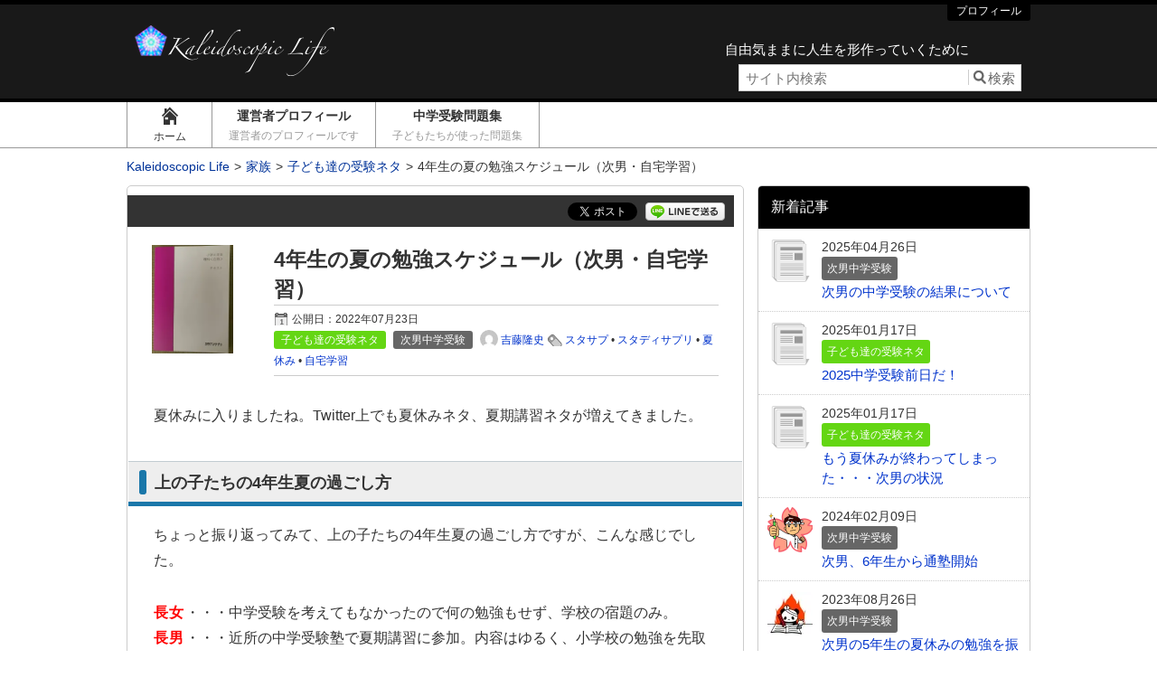

--- FILE ---
content_type: text/html; charset=UTF-8
request_url: https://kaleidoscopic-life.com/2022/07/23/4%E5%B9%B4%E7%94%9F%E3%81%AE%E5%A4%8F%E3%81%AE%E5%8B%89%E5%BC%B7%E3%82%B9%E3%82%B1%E3%82%B8%E3%83%A5%E3%83%BC%E3%83%AB%EF%BC%88%E6%AC%A1%E7%94%B7%E3%83%BB%E8%87%AA%E5%AE%85%E5%AD%A6%E7%BF%92%EF%BC%89/
body_size: 32910
content:
<!DOCTYPE html>
<html lang="ja"  itemscope itemtype="http://schema.org/Article">
<head prefix="og: http://ogp.me/ns# fb: http://ogp.me/ns/fb#">
	<meta http-equiv="X-UA-Compatible" content="IE=edge">
	<meta charset="UTF-8" />
	
	<link rel="pingback" href="https://kaleidoscopic-life.com/wp/xmlrpc.php" />
	<link rel="alternate" type="application/rss+xml" href="https://kaleidoscopic-life.com/feed/" title=" RSSフィード" />
	<link rel="alternate" type="application/atom+xml" title=" Atomフィード" href="https://kaleidoscopic-life.com/feed/atom/" />
<link rel="shortcut icon" href="https://kaleidoscopic-life.com/wp/wp-content/uploads/2016/04/favicon.png">	<meta name="viewport" content="width=1000">

<!--OGP-->
<meta property="og:title" content="4年生の夏の勉強スケジュール（次男・自宅学習） | Kaleidoscopic Life" />
<meta property="og:type" content="article" />
<meta property="og:url" content="https://kaleidoscopic-life.com/2022/07/23/4%e5%b9%b4%e7%94%9f%e3%81%ae%e5%a4%8f%e3%81%ae%e5%8b%89%e5%bc%b7%e3%82%b9%e3%82%b1%e3%82%b8%e3%83%a5%e3%83%bc%e3%83%ab%ef%bc%88%e6%ac%a1%e7%94%b7%e3%83%bb%e8%87%aa%e5%ae%85%e5%ad%a6%e7%bf%92%ef%bc%89/" />
<meta property="og:site_name" content="Kaleidoscopic Life" />
<meta property="og:image" content="https://i0.wp.com/kaleidoscopic-life.com/wp/wp-content/uploads/2022/07/20B8C0B2-44B1-4E69-B01B-F8BD82A67640_1_105_c.jpeg?fit=768%2C1024&amp;ssl=1" />
<meta property="og:description" content="
夏休みに入りましたね。Twitter上でも夏休みネタ、夏期講習ネタが増えてきました。



上の子たちの4年生夏の過ごし方



ちょっと振り返ってみて、上の子たちの4年生夏の過..." />
<!--END:OGP-->
<!--twitter card-->
<meta name="twitter:card" content="summary_large_image" />
<!--END:twitter card-->
<!--microdata card-->
<meta itemprop="name" content="4年生の夏の勉強スケジュール（次男・自宅学習） | Kaleidoscopic Life" />
<meta itemprop="description" content="
夏休みに入りましたね。Twitter上でも夏休みネタ、夏期講習ネタが増えてきました。



上の子たちの4年生夏の過ごし方



ちょっと振り返ってみて、上の子たちの4年生夏の過..." />
<meta itemprop="image" content="https://i0.wp.com/kaleidoscopic-life.com/wp/wp-content/uploads/2022/07/20B8C0B2-44B1-4E69-B01B-F8BD82A67640_1_105_c.jpeg?fit=768%2C1024&amp;ssl=1" />
<meta itemprop="datePublished" content="2022-07-23" />
<!--END:microdata card-->
	<style>img:is([sizes="auto" i], [sizes^="auto," i]) { contain-intrinsic-size: 3000px 1500px }</style>
	
		<!-- All in One SEO 4.8.1.1 - aioseo.com -->
		<title>4年生の夏の勉強スケジュール（次男・自宅学習） | Kaleidoscopic Life</title>
	<meta name="description" content="夏休みに入りましたね。Twitter上でも夏休みネタ、夏期講習ネタが増えてきました。 上の子たちの4年生夏の過" />
	<meta name="robots" content="max-image-preview:large" />
	<meta name="author" content="吉藤隆史"/>
	<link rel="canonical" href="https://kaleidoscopic-life.com/2022/07/23/4%e5%b9%b4%e7%94%9f%e3%81%ae%e5%a4%8f%e3%81%ae%e5%8b%89%e5%bc%b7%e3%82%b9%e3%82%b1%e3%82%b8%e3%83%a5%e3%83%bc%e3%83%ab%ef%bc%88%e6%ac%a1%e7%94%b7%e3%83%bb%e8%87%aa%e5%ae%85%e5%ad%a6%e7%bf%92%ef%bc%89/" />
	<meta name="generator" content="All in One SEO (AIOSEO) 4.8.1.1" />
		<meta property="og:locale" content="ja_JP" />
		<meta property="og:site_name" content="Kaleidoscopic Life | 自由気ままに人生を形作っていくために" />
		<meta property="og:type" content="article" />
		<meta property="og:title" content="4年生の夏の勉強スケジュール（次男・自宅学習） | Kaleidoscopic Life" />
		<meta property="og:description" content="夏休みに入りましたね。Twitter上でも夏休みネタ、夏期講習ネタが増えてきました。 上の子たちの4年生夏の過" />
		<meta property="og:url" content="https://kaleidoscopic-life.com/2022/07/23/4%e5%b9%b4%e7%94%9f%e3%81%ae%e5%a4%8f%e3%81%ae%e5%8b%89%e5%bc%b7%e3%82%b9%e3%82%b1%e3%82%b8%e3%83%a5%e3%83%bc%e3%83%ab%ef%bc%88%e6%ac%a1%e7%94%b7%e3%83%bb%e8%87%aa%e5%ae%85%e5%ad%a6%e7%bf%92%ef%bc%89/" />
		<meta property="article:published_time" content="2022-07-23T03:12:34+00:00" />
		<meta property="article:modified_time" content="2022-07-23T03:12:36+00:00" />
		<meta name="twitter:card" content="summary" />
		<meta name="twitter:title" content="4年生の夏の勉強スケジュール（次男・自宅学習） | Kaleidoscopic Life" />
		<meta name="twitter:description" content="夏休みに入りましたね。Twitter上でも夏休みネタ、夏期講習ネタが増えてきました。 上の子たちの4年生夏の過" />
		<!-- All in One SEO -->

<link rel='dns-prefetch' href='//secure.gravatar.com' />
<link rel='dns-prefetch' href='//stats.wp.com' />
<link rel='dns-prefetch' href='//v0.wordpress.com' />
<link rel='dns-prefetch' href='//www.googletagmanager.com' />
<link rel='dns-prefetch' href='//pagead2.googlesyndication.com' />
<link rel='dns-prefetch' href='//fundingchoicesmessages.google.com' />
<link rel='preconnect' href='//i0.wp.com' />
<script type="text/javascript" id="wpp-js" src="https://kaleidoscopic-life.com/wp/wp-content/plugins/wordpress-popular-posts/assets/js/wpp.min.js?ver=7.3.1" data-sampling="0" data-sampling-rate="100" data-api-url="https://kaleidoscopic-life.com/wp-json/wordpress-popular-posts" data-post-id="3081" data-token="70bb9711e3" data-lang="0" data-debug="0"></script>
<script type="text/javascript">
/* <![CDATA[ */
window._wpemojiSettings = {"baseUrl":"https:\/\/s.w.org\/images\/core\/emoji\/16.0.1\/72x72\/","ext":".png","svgUrl":"https:\/\/s.w.org\/images\/core\/emoji\/16.0.1\/svg\/","svgExt":".svg","source":{"concatemoji":"https:\/\/kaleidoscopic-life.com\/wp\/wp-includes\/js\/wp-emoji-release.min.js?ver=6.8.3"}};
/*! This file is auto-generated */
!function(s,n){var o,i,e;function c(e){try{var t={supportTests:e,timestamp:(new Date).valueOf()};sessionStorage.setItem(o,JSON.stringify(t))}catch(e){}}function p(e,t,n){e.clearRect(0,0,e.canvas.width,e.canvas.height),e.fillText(t,0,0);var t=new Uint32Array(e.getImageData(0,0,e.canvas.width,e.canvas.height).data),a=(e.clearRect(0,0,e.canvas.width,e.canvas.height),e.fillText(n,0,0),new Uint32Array(e.getImageData(0,0,e.canvas.width,e.canvas.height).data));return t.every(function(e,t){return e===a[t]})}function u(e,t){e.clearRect(0,0,e.canvas.width,e.canvas.height),e.fillText(t,0,0);for(var n=e.getImageData(16,16,1,1),a=0;a<n.data.length;a++)if(0!==n.data[a])return!1;return!0}function f(e,t,n,a){switch(t){case"flag":return n(e,"\ud83c\udff3\ufe0f\u200d\u26a7\ufe0f","\ud83c\udff3\ufe0f\u200b\u26a7\ufe0f")?!1:!n(e,"\ud83c\udde8\ud83c\uddf6","\ud83c\udde8\u200b\ud83c\uddf6")&&!n(e,"\ud83c\udff4\udb40\udc67\udb40\udc62\udb40\udc65\udb40\udc6e\udb40\udc67\udb40\udc7f","\ud83c\udff4\u200b\udb40\udc67\u200b\udb40\udc62\u200b\udb40\udc65\u200b\udb40\udc6e\u200b\udb40\udc67\u200b\udb40\udc7f");case"emoji":return!a(e,"\ud83e\udedf")}return!1}function g(e,t,n,a){var r="undefined"!=typeof WorkerGlobalScope&&self instanceof WorkerGlobalScope?new OffscreenCanvas(300,150):s.createElement("canvas"),o=r.getContext("2d",{willReadFrequently:!0}),i=(o.textBaseline="top",o.font="600 32px Arial",{});return e.forEach(function(e){i[e]=t(o,e,n,a)}),i}function t(e){var t=s.createElement("script");t.src=e,t.defer=!0,s.head.appendChild(t)}"undefined"!=typeof Promise&&(o="wpEmojiSettingsSupports",i=["flag","emoji"],n.supports={everything:!0,everythingExceptFlag:!0},e=new Promise(function(e){s.addEventListener("DOMContentLoaded",e,{once:!0})}),new Promise(function(t){var n=function(){try{var e=JSON.parse(sessionStorage.getItem(o));if("object"==typeof e&&"number"==typeof e.timestamp&&(new Date).valueOf()<e.timestamp+604800&&"object"==typeof e.supportTests)return e.supportTests}catch(e){}return null}();if(!n){if("undefined"!=typeof Worker&&"undefined"!=typeof OffscreenCanvas&&"undefined"!=typeof URL&&URL.createObjectURL&&"undefined"!=typeof Blob)try{var e="postMessage("+g.toString()+"("+[JSON.stringify(i),f.toString(),p.toString(),u.toString()].join(",")+"));",a=new Blob([e],{type:"text/javascript"}),r=new Worker(URL.createObjectURL(a),{name:"wpTestEmojiSupports"});return void(r.onmessage=function(e){c(n=e.data),r.terminate(),t(n)})}catch(e){}c(n=g(i,f,p,u))}t(n)}).then(function(e){for(var t in e)n.supports[t]=e[t],n.supports.everything=n.supports.everything&&n.supports[t],"flag"!==t&&(n.supports.everythingExceptFlag=n.supports.everythingExceptFlag&&n.supports[t]);n.supports.everythingExceptFlag=n.supports.everythingExceptFlag&&!n.supports.flag,n.DOMReady=!1,n.readyCallback=function(){n.DOMReady=!0}}).then(function(){return e}).then(function(){var e;n.supports.everything||(n.readyCallback(),(e=n.source||{}).concatemoji?t(e.concatemoji):e.wpemoji&&e.twemoji&&(t(e.twemoji),t(e.wpemoji)))}))}((window,document),window._wpemojiSettings);
/* ]]> */
</script>
<link rel='stylesheet' id='jetpack_related-posts-css' href='https://kaleidoscopic-life.com/wp/wp-content/plugins/jetpack/modules/related-posts/related-posts.css?ver=20240116' type='text/css' media='all' />
<style id='wp-emoji-styles-inline-css' type='text/css'>

	img.wp-smiley, img.emoji {
		display: inline !important;
		border: none !important;
		box-shadow: none !important;
		height: 1em !important;
		width: 1em !important;
		margin: 0 0.07em !important;
		vertical-align: -0.1em !important;
		background: none !important;
		padding: 0 !important;
	}
</style>
<style id='wp-block-library-inline-css' type='text/css'>
:root{--wp-admin-theme-color:#007cba;--wp-admin-theme-color--rgb:0,124,186;--wp-admin-theme-color-darker-10:#006ba1;--wp-admin-theme-color-darker-10--rgb:0,107,161;--wp-admin-theme-color-darker-20:#005a87;--wp-admin-theme-color-darker-20--rgb:0,90,135;--wp-admin-border-width-focus:2px;--wp-block-synced-color:#7a00df;--wp-block-synced-color--rgb:122,0,223;--wp-bound-block-color:var(--wp-block-synced-color)}@media (min-resolution:192dpi){:root{--wp-admin-border-width-focus:1.5px}}.wp-element-button{cursor:pointer}:root{--wp--preset--font-size--normal:16px;--wp--preset--font-size--huge:42px}:root .has-very-light-gray-background-color{background-color:#eee}:root .has-very-dark-gray-background-color{background-color:#313131}:root .has-very-light-gray-color{color:#eee}:root .has-very-dark-gray-color{color:#313131}:root .has-vivid-green-cyan-to-vivid-cyan-blue-gradient-background{background:linear-gradient(135deg,#00d084,#0693e3)}:root .has-purple-crush-gradient-background{background:linear-gradient(135deg,#34e2e4,#4721fb 50%,#ab1dfe)}:root .has-hazy-dawn-gradient-background{background:linear-gradient(135deg,#faaca8,#dad0ec)}:root .has-subdued-olive-gradient-background{background:linear-gradient(135deg,#fafae1,#67a671)}:root .has-atomic-cream-gradient-background{background:linear-gradient(135deg,#fdd79a,#004a59)}:root .has-nightshade-gradient-background{background:linear-gradient(135deg,#330968,#31cdcf)}:root .has-midnight-gradient-background{background:linear-gradient(135deg,#020381,#2874fc)}.has-regular-font-size{font-size:1em}.has-larger-font-size{font-size:2.625em}.has-normal-font-size{font-size:var(--wp--preset--font-size--normal)}.has-huge-font-size{font-size:var(--wp--preset--font-size--huge)}.has-text-align-center{text-align:center}.has-text-align-left{text-align:left}.has-text-align-right{text-align:right}#end-resizable-editor-section{display:none}.aligncenter{clear:both}.items-justified-left{justify-content:flex-start}.items-justified-center{justify-content:center}.items-justified-right{justify-content:flex-end}.items-justified-space-between{justify-content:space-between}.screen-reader-text{border:0;clip-path:inset(50%);height:1px;margin:-1px;overflow:hidden;padding:0;position:absolute;width:1px;word-wrap:normal!important}.screen-reader-text:focus{background-color:#ddd;clip-path:none;color:#444;display:block;font-size:1em;height:auto;left:5px;line-height:normal;padding:15px 23px 14px;text-decoration:none;top:5px;width:auto;z-index:100000}html :where(.has-border-color){border-style:solid}html :where([style*=border-top-color]){border-top-style:solid}html :where([style*=border-right-color]){border-right-style:solid}html :where([style*=border-bottom-color]){border-bottom-style:solid}html :where([style*=border-left-color]){border-left-style:solid}html :where([style*=border-width]){border-style:solid}html :where([style*=border-top-width]){border-top-style:solid}html :where([style*=border-right-width]){border-right-style:solid}html :where([style*=border-bottom-width]){border-bottom-style:solid}html :where([style*=border-left-width]){border-left-style:solid}html :where(img[class*=wp-image-]){height:auto;max-width:100%}:where(figure){margin:0 0 1em}html :where(.is-position-sticky){--wp-admin--admin-bar--position-offset:var(--wp-admin--admin-bar--height,0px)}@media screen and (max-width:600px){html :where(.is-position-sticky){--wp-admin--admin-bar--position-offset:0px}}
</style>
<style id='classic-theme-styles-inline-css' type='text/css'>
/*! This file is auto-generated */
.wp-block-button__link{color:#fff;background-color:#32373c;border-radius:9999px;box-shadow:none;text-decoration:none;padding:calc(.667em + 2px) calc(1.333em + 2px);font-size:1.125em}.wp-block-file__button{background:#32373c;color:#fff;text-decoration:none}
</style>
<link rel='stylesheet' id='toc-screen-css' href='https://kaleidoscopic-life.com/wp/wp-content/plugins/table-of-contents-plus/screen.min.css?ver=2411.1' type='text/css' media='all' />
<link rel='stylesheet' id='wordpress-popular-posts-css-css' href='https://kaleidoscopic-life.com/wp/wp-content/plugins/wordpress-popular-posts/assets/css/wpp.css?ver=7.3.1' type='text/css' media='all' />
<link rel='stylesheet' id='aw-style-css' href='https://kaleidoscopic-life.com/wp/wp-content/themes/msx-03-180502/css/style-common.min.css?ver=20181117123244' type='text/css' media='all' />
<style id='akismet-widget-style-inline-css' type='text/css'>

			.a-stats {
				--akismet-color-mid-green: #357b49;
				--akismet-color-white: #fff;
				--akismet-color-light-grey: #f6f7f7;

				max-width: 350px;
				width: auto;
			}

			.a-stats * {
				all: unset;
				box-sizing: border-box;
			}

			.a-stats strong {
				font-weight: 600;
			}

			.a-stats a.a-stats__link,
			.a-stats a.a-stats__link:visited,
			.a-stats a.a-stats__link:active {
				background: var(--akismet-color-mid-green);
				border: none;
				box-shadow: none;
				border-radius: 8px;
				color: var(--akismet-color-white);
				cursor: pointer;
				display: block;
				font-family: -apple-system, BlinkMacSystemFont, 'Segoe UI', 'Roboto', 'Oxygen-Sans', 'Ubuntu', 'Cantarell', 'Helvetica Neue', sans-serif;
				font-weight: 500;
				padding: 12px;
				text-align: center;
				text-decoration: none;
				transition: all 0.2s ease;
			}

			/* Extra specificity to deal with TwentyTwentyOne focus style */
			.widget .a-stats a.a-stats__link:focus {
				background: var(--akismet-color-mid-green);
				color: var(--akismet-color-white);
				text-decoration: none;
			}

			.a-stats a.a-stats__link:hover {
				filter: brightness(110%);
				box-shadow: 0 4px 12px rgba(0, 0, 0, 0.06), 0 0 2px rgba(0, 0, 0, 0.16);
			}

			.a-stats .count {
				color: var(--akismet-color-white);
				display: block;
				font-size: 1.5em;
				line-height: 1.4;
				padding: 0 13px;
				white-space: nowrap;
			}
		
</style>
<link rel='stylesheet' id='sharedaddy-css' href='https://kaleidoscopic-life.com/wp/wp-content/plugins/jetpack/modules/sharedaddy/sharing.css?ver=14.5' type='text/css' media='all' />
<link rel='stylesheet' id='social-logos-css' href='https://kaleidoscopic-life.com/wp/wp-content/plugins/jetpack/_inc/social-logos/social-logos.min.css?ver=14.5' type='text/css' media='all' />
<script type="text/javascript" id="jetpack_related-posts-js-extra">
/* <![CDATA[ */
var related_posts_js_options = {"post_heading":"h4"};
/* ]]> */
</script>
<script type="text/javascript" src="https://kaleidoscopic-life.com/wp/wp-content/plugins/jetpack/_inc/build/related-posts/related-posts.min.js?ver=20240116" id="jetpack_related-posts-js"></script>
<script type="text/javascript" src="https://kaleidoscopic-life.com/wp/wp-includes/js/jquery/jquery.min.js?ver=3.7.1" id="jquery-core-js"></script>
<script type="text/javascript" src="https://kaleidoscopic-life.com/wp/wp-includes/js/jquery/jquery-migrate.min.js?ver=3.4.1" id="jquery-migrate-js"></script>
<link rel="https://api.w.org/" href="https://kaleidoscopic-life.com/wp-json/" /><link rel="alternate" title="JSON" type="application/json" href="https://kaleidoscopic-life.com/wp-json/wp/v2/posts/3081" /><link rel="EditURI" type="application/rsd+xml" title="RSD" href="https://kaleidoscopic-life.com/wp/xmlrpc.php?rsd" />
<link rel='shortlink' href='https://wp.me/p7pnrh-NH' />
<link rel="alternate" title="oEmbed (JSON)" type="application/json+oembed" href="https://kaleidoscopic-life.com/wp-json/oembed/1.0/embed?url=https%3A%2F%2Fkaleidoscopic-life.com%2F2022%2F07%2F23%2F4%25e5%25b9%25b4%25e7%2594%259f%25e3%2581%25ae%25e5%25a4%258f%25e3%2581%25ae%25e5%258b%2589%25e5%25bc%25b7%25e3%2582%25b9%25e3%2582%25b1%25e3%2582%25b8%25e3%2583%25a5%25e3%2583%25bc%25e3%2583%25ab%25ef%25bc%2588%25e6%25ac%25a1%25e7%2594%25b7%25e3%2583%25bb%25e8%2587%25aa%25e5%25ae%2585%25e5%25ad%25a6%25e7%25bf%2592%25ef%25bc%2589%2F" />
<link rel="alternate" title="oEmbed (XML)" type="text/xml+oembed" href="https://kaleidoscopic-life.com/wp-json/oembed/1.0/embed?url=https%3A%2F%2Fkaleidoscopic-life.com%2F2022%2F07%2F23%2F4%25e5%25b9%25b4%25e7%2594%259f%25e3%2581%25ae%25e5%25a4%258f%25e3%2581%25ae%25e5%258b%2589%25e5%25bc%25b7%25e3%2582%25b9%25e3%2582%25b1%25e3%2582%25b8%25e3%2583%25a5%25e3%2583%25bc%25e3%2583%25ab%25ef%25bc%2588%25e6%25ac%25a1%25e7%2594%25b7%25e3%2583%25bb%25e8%2587%25aa%25e5%25ae%2585%25e5%25ad%25a6%25e7%25bf%2592%25ef%25bc%2589%2F&#038;format=xml" />
<meta name="generator" content="Site Kit by Google 1.170.0" />	<style>img#wpstats{display:none}</style>
		            <style id="wpp-loading-animation-styles">@-webkit-keyframes bgslide{from{background-position-x:0}to{background-position-x:-200%}}@keyframes bgslide{from{background-position-x:0}to{background-position-x:-200%}}.wpp-widget-block-placeholder,.wpp-shortcode-placeholder{margin:0 auto;width:60px;height:3px;background:#dd3737;background:linear-gradient(90deg,#dd3737 0%,#571313 10%,#dd3737 100%);background-size:200% auto;border-radius:3px;-webkit-animation:bgslide 1s infinite linear;animation:bgslide 1s infinite linear}</style>
            
<!-- Site Kit が追加した Google AdSense メタタグ -->
<meta name="google-adsense-platform-account" content="ca-host-pub-2644536267352236">
<meta name="google-adsense-platform-domain" content="sitekit.withgoogle.com">
<!-- Site Kit が追加した End Google AdSense メタタグ -->

<!-- BEGIN: WP Social Bookmarking Light HEAD --><script>
    (function (d, s, id) {
        var js, fjs = d.getElementsByTagName(s)[0];
        if (d.getElementById(id)) return;
        js = d.createElement(s);
        js.id = id;
        js.src = "//connect.facebook.net/ja_JP/sdk.js#xfbml=1&version=v2.7";
        fjs.parentNode.insertBefore(js, fjs);
    }(document, 'script', 'facebook-jssdk'));
</script>
<style type="text/css">.wp_social_bookmarking_light{
    border: 0 !important;
    padding: 10px 0 20px 0 !important;
    margin: 0 !important;
}
.wp_social_bookmarking_light div{
    float: left !important;
    border: 0 !important;
    padding: 0 !important;
    margin: 0 5px 0px 0 !important;
    min-height: 30px !important;
    line-height: 18px !important;
    text-indent: 0 !important;
}
.wp_social_bookmarking_light img{
    border: 0 !important;
    padding: 0;
    margin: 0;
    vertical-align: top !important;
}
.wp_social_bookmarking_light_clear{
    clear: both !important;
}
#fb-root{
    display: none;
}
.wsbl_twitter{
    width: 100px;
}
.wsbl_facebook_like iframe{
    max-width: none !important;
}
.wsbl_pinterest a{
    border: 0px !important;
}
</style>
<!-- END: WP Social Bookmarking Light HEAD -->
<style type="text/css">.broken_link, a.broken_link {
	text-decoration: line-through;
}</style>
<!-- Google AdSense スニペット (Site Kit が追加) -->
<script type="text/javascript" async="async" src="https://pagead2.googlesyndication.com/pagead/js/adsbygoogle.js?client=ca-pub-6932899072600730&amp;host=ca-host-pub-2644536267352236" crossorigin="anonymous"></script>

<!-- (ここまで) Google AdSense スニペット (Site Kit が追加) -->

<!-- Site Kit によって追加された「Google AdSense 広告ブロックによる損失収益の回復」スニペット -->
<script async src="https://fundingchoicesmessages.google.com/i/pub-6932899072600730?ers=1"></script><script>(function() {function signalGooglefcPresent() {if (!window.frames['googlefcPresent']) {if (document.body) {const iframe = document.createElement('iframe'); iframe.style = 'width: 0; height: 0; border: none; z-index: -1000; left: -1000px; top: -1000px;'; iframe.style.display = 'none'; iframe.name = 'googlefcPresent'; document.body.appendChild(iframe);} else {setTimeout(signalGooglefcPresent, 0);}}}signalGooglefcPresent();})();</script>
<!-- Site Kit によって追加された「Google AdSense 広告ブロックによる損失収益の回復」スニペットを終了 -->

<!-- Site Kit によって追加された「Google AdSense 広告ブロックによる損失収益の回復エラー保護」スニペット -->
<script>(function(){'use strict';function aa(a){var b=0;return function(){return b<a.length?{done:!1,value:a[b++]}:{done:!0}}}var ba=typeof Object.defineProperties=="function"?Object.defineProperty:function(a,b,c){if(a==Array.prototype||a==Object.prototype)return a;a[b]=c.value;return a};
function ca(a){a=["object"==typeof globalThis&&globalThis,a,"object"==typeof window&&window,"object"==typeof self&&self,"object"==typeof global&&global];for(var b=0;b<a.length;++b){var c=a[b];if(c&&c.Math==Math)return c}throw Error("Cannot find global object");}var da=ca(this);function l(a,b){if(b)a:{var c=da;a=a.split(".");for(var d=0;d<a.length-1;d++){var e=a[d];if(!(e in c))break a;c=c[e]}a=a[a.length-1];d=c[a];b=b(d);b!=d&&b!=null&&ba(c,a,{configurable:!0,writable:!0,value:b})}}
function ea(a){return a.raw=a}function n(a){var b=typeof Symbol!="undefined"&&Symbol.iterator&&a[Symbol.iterator];if(b)return b.call(a);if(typeof a.length=="number")return{next:aa(a)};throw Error(String(a)+" is not an iterable or ArrayLike");}function fa(a){for(var b,c=[];!(b=a.next()).done;)c.push(b.value);return c}var ha=typeof Object.create=="function"?Object.create:function(a){function b(){}b.prototype=a;return new b},p;
if(typeof Object.setPrototypeOf=="function")p=Object.setPrototypeOf;else{var q;a:{var ja={a:!0},ka={};try{ka.__proto__=ja;q=ka.a;break a}catch(a){}q=!1}p=q?function(a,b){a.__proto__=b;if(a.__proto__!==b)throw new TypeError(a+" is not extensible");return a}:null}var la=p;
function t(a,b){a.prototype=ha(b.prototype);a.prototype.constructor=a;if(la)la(a,b);else for(var c in b)if(c!="prototype")if(Object.defineProperties){var d=Object.getOwnPropertyDescriptor(b,c);d&&Object.defineProperty(a,c,d)}else a[c]=b[c];a.A=b.prototype}function ma(){for(var a=Number(this),b=[],c=a;c<arguments.length;c++)b[c-a]=arguments[c];return b}l("Object.is",function(a){return a?a:function(b,c){return b===c?b!==0||1/b===1/c:b!==b&&c!==c}});
l("Array.prototype.includes",function(a){return a?a:function(b,c){var d=this;d instanceof String&&(d=String(d));var e=d.length;c=c||0;for(c<0&&(c=Math.max(c+e,0));c<e;c++){var f=d[c];if(f===b||Object.is(f,b))return!0}return!1}});
l("String.prototype.includes",function(a){return a?a:function(b,c){if(this==null)throw new TypeError("The 'this' value for String.prototype.includes must not be null or undefined");if(b instanceof RegExp)throw new TypeError("First argument to String.prototype.includes must not be a regular expression");return this.indexOf(b,c||0)!==-1}});l("Number.MAX_SAFE_INTEGER",function(){return 9007199254740991});
l("Number.isFinite",function(a){return a?a:function(b){return typeof b!=="number"?!1:!isNaN(b)&&b!==Infinity&&b!==-Infinity}});l("Number.isInteger",function(a){return a?a:function(b){return Number.isFinite(b)?b===Math.floor(b):!1}});l("Number.isSafeInteger",function(a){return a?a:function(b){return Number.isInteger(b)&&Math.abs(b)<=Number.MAX_SAFE_INTEGER}});
l("Math.trunc",function(a){return a?a:function(b){b=Number(b);if(isNaN(b)||b===Infinity||b===-Infinity||b===0)return b;var c=Math.floor(Math.abs(b));return b<0?-c:c}});/*

 Copyright The Closure Library Authors.
 SPDX-License-Identifier: Apache-2.0
*/
var u=this||self;function v(a,b){a:{var c=["CLOSURE_FLAGS"];for(var d=u,e=0;e<c.length;e++)if(d=d[c[e]],d==null){c=null;break a}c=d}a=c&&c[a];return a!=null?a:b}function w(a){return a};function na(a){u.setTimeout(function(){throw a;},0)};var oa=v(610401301,!1),pa=v(188588736,!0),qa=v(645172343,v(1,!0));var x,ra=u.navigator;x=ra?ra.userAgentData||null:null;function z(a){return oa?x?x.brands.some(function(b){return(b=b.brand)&&b.indexOf(a)!=-1}):!1:!1}function A(a){var b;a:{if(b=u.navigator)if(b=b.userAgent)break a;b=""}return b.indexOf(a)!=-1};function B(){return oa?!!x&&x.brands.length>0:!1}function C(){return B()?z("Chromium"):(A("Chrome")||A("CriOS"))&&!(B()?0:A("Edge"))||A("Silk")};var sa=B()?!1:A("Trident")||A("MSIE");!A("Android")||C();C();A("Safari")&&(C()||(B()?0:A("Coast"))||(B()?0:A("Opera"))||(B()?0:A("Edge"))||(B()?z("Microsoft Edge"):A("Edg/"))||B()&&z("Opera"));var ta={},D=null;var ua=typeof Uint8Array!=="undefined",va=!sa&&typeof btoa==="function";var wa;function E(){return typeof BigInt==="function"};var F=typeof Symbol==="function"&&typeof Symbol()==="symbol";function xa(a){return typeof Symbol==="function"&&typeof Symbol()==="symbol"?Symbol():a}var G=xa(),ya=xa("2ex");var za=F?function(a,b){a[G]|=b}:function(a,b){a.g!==void 0?a.g|=b:Object.defineProperties(a,{g:{value:b,configurable:!0,writable:!0,enumerable:!1}})},H=F?function(a){return a[G]|0}:function(a){return a.g|0},I=F?function(a){return a[G]}:function(a){return a.g},J=F?function(a,b){a[G]=b}:function(a,b){a.g!==void 0?a.g=b:Object.defineProperties(a,{g:{value:b,configurable:!0,writable:!0,enumerable:!1}})};function Aa(a,b){J(b,(a|0)&-14591)}function Ba(a,b){J(b,(a|34)&-14557)};var K={},Ca={};function Da(a){return!(!a||typeof a!=="object"||a.g!==Ca)}function Ea(a){return a!==null&&typeof a==="object"&&!Array.isArray(a)&&a.constructor===Object}function L(a,b,c){if(!Array.isArray(a)||a.length)return!1;var d=H(a);if(d&1)return!0;if(!(b&&(Array.isArray(b)?b.includes(c):b.has(c))))return!1;J(a,d|1);return!0};var M=0,N=0;function Fa(a){var b=a>>>0;M=b;N=(a-b)/4294967296>>>0}function Ga(a){if(a<0){Fa(-a);var b=n(Ha(M,N));a=b.next().value;b=b.next().value;M=a>>>0;N=b>>>0}else Fa(a)}function Ia(a,b){b>>>=0;a>>>=0;if(b<=2097151)var c=""+(4294967296*b+a);else E()?c=""+(BigInt(b)<<BigInt(32)|BigInt(a)):(c=(a>>>24|b<<8)&16777215,b=b>>16&65535,a=(a&16777215)+c*6777216+b*6710656,c+=b*8147497,b*=2,a>=1E7&&(c+=a/1E7>>>0,a%=1E7),c>=1E7&&(b+=c/1E7>>>0,c%=1E7),c=b+Ja(c)+Ja(a));return c}
function Ja(a){a=String(a);return"0000000".slice(a.length)+a}function Ha(a,b){b=~b;a?a=~a+1:b+=1;return[a,b]};var Ka=/^-?([1-9][0-9]*|0)(\.[0-9]+)?$/;var O;function La(a,b){O=b;a=new a(b);O=void 0;return a}
function P(a,b,c){a==null&&(a=O);O=void 0;if(a==null){var d=96;c?(a=[c],d|=512):a=[];b&&(d=d&-16760833|(b&1023)<<14)}else{if(!Array.isArray(a))throw Error("narr");d=H(a);if(d&2048)throw Error("farr");if(d&64)return a;d|=64;if(c&&(d|=512,c!==a[0]))throw Error("mid");a:{c=a;var e=c.length;if(e){var f=e-1;if(Ea(c[f])){d|=256;b=f-(+!!(d&512)-1);if(b>=1024)throw Error("pvtlmt");d=d&-16760833|(b&1023)<<14;break a}}if(b){b=Math.max(b,e-(+!!(d&512)-1));if(b>1024)throw Error("spvt");d=d&-16760833|(b&1023)<<
14}}}J(a,d);return a};function Ma(a){switch(typeof a){case "number":return isFinite(a)?a:String(a);case "boolean":return a?1:0;case "object":if(a)if(Array.isArray(a)){if(L(a,void 0,0))return}else if(ua&&a!=null&&a instanceof Uint8Array){if(va){for(var b="",c=0,d=a.length-10240;c<d;)b+=String.fromCharCode.apply(null,a.subarray(c,c+=10240));b+=String.fromCharCode.apply(null,c?a.subarray(c):a);a=btoa(b)}else{b===void 0&&(b=0);if(!D){D={};c="ABCDEFGHIJKLMNOPQRSTUVWXYZabcdefghijklmnopqrstuvwxyz0123456789".split("");d=["+/=",
"+/","-_=","-_.","-_"];for(var e=0;e<5;e++){var f=c.concat(d[e].split(""));ta[e]=f;for(var g=0;g<f.length;g++){var h=f[g];D[h]===void 0&&(D[h]=g)}}}b=ta[b];c=Array(Math.floor(a.length/3));d=b[64]||"";for(e=f=0;f<a.length-2;f+=3){var k=a[f],m=a[f+1];h=a[f+2];g=b[k>>2];k=b[(k&3)<<4|m>>4];m=b[(m&15)<<2|h>>6];h=b[h&63];c[e++]=g+k+m+h}g=0;h=d;switch(a.length-f){case 2:g=a[f+1],h=b[(g&15)<<2]||d;case 1:a=a[f],c[e]=b[a>>2]+b[(a&3)<<4|g>>4]+h+d}a=c.join("")}return a}}return a};function Na(a,b,c){a=Array.prototype.slice.call(a);var d=a.length,e=b&256?a[d-1]:void 0;d+=e?-1:0;for(b=b&512?1:0;b<d;b++)a[b]=c(a[b]);if(e){b=a[b]={};for(var f in e)Object.prototype.hasOwnProperty.call(e,f)&&(b[f]=c(e[f]))}return a}function Oa(a,b,c,d,e){if(a!=null){if(Array.isArray(a))a=L(a,void 0,0)?void 0:e&&H(a)&2?a:Pa(a,b,c,d!==void 0,e);else if(Ea(a)){var f={},g;for(g in a)Object.prototype.hasOwnProperty.call(a,g)&&(f[g]=Oa(a[g],b,c,d,e));a=f}else a=b(a,d);return a}}
function Pa(a,b,c,d,e){var f=d||c?H(a):0;d=d?!!(f&32):void 0;a=Array.prototype.slice.call(a);for(var g=0;g<a.length;g++)a[g]=Oa(a[g],b,c,d,e);c&&c(f,a);return a}function Qa(a){return a.s===K?a.toJSON():Ma(a)};function Ra(a,b,c){c=c===void 0?Ba:c;if(a!=null){if(ua&&a instanceof Uint8Array)return b?a:new Uint8Array(a);if(Array.isArray(a)){var d=H(a);if(d&2)return a;b&&(b=d===0||!!(d&32)&&!(d&64||!(d&16)));return b?(J(a,(d|34)&-12293),a):Pa(a,Ra,d&4?Ba:c,!0,!0)}a.s===K&&(c=a.h,d=I(c),a=d&2?a:La(a.constructor,Sa(c,d,!0)));return a}}function Sa(a,b,c){var d=c||b&2?Ba:Aa,e=!!(b&32);a=Na(a,b,function(f){return Ra(f,e,d)});za(a,32|(c?2:0));return a};function Ta(a,b){a=a.h;return Ua(a,I(a),b)}function Va(a,b,c,d){b=d+(+!!(b&512)-1);if(!(b<0||b>=a.length||b>=c))return a[b]}
function Ua(a,b,c,d){if(c===-1)return null;var e=b>>14&1023||536870912;if(c>=e){if(b&256)return a[a.length-1][c]}else{var f=a.length;if(d&&b&256&&(d=a[f-1][c],d!=null)){if(Va(a,b,e,c)&&ya!=null){var g;a=(g=wa)!=null?g:wa={};g=a[ya]||0;g>=4||(a[ya]=g+1,g=Error(),g.__closure__error__context__984382||(g.__closure__error__context__984382={}),g.__closure__error__context__984382.severity="incident",na(g))}return d}return Va(a,b,e,c)}}
function Wa(a,b,c,d,e){var f=b>>14&1023||536870912;if(c>=f||e&&!qa){var g=b;if(b&256)e=a[a.length-1];else{if(d==null)return;e=a[f+(+!!(b&512)-1)]={};g|=256}e[c]=d;c<f&&(a[c+(+!!(b&512)-1)]=void 0);g!==b&&J(a,g)}else a[c+(+!!(b&512)-1)]=d,b&256&&(a=a[a.length-1],c in a&&delete a[c])}
function Xa(a,b){var c=Ya;var d=d===void 0?!1:d;var e=a.h;var f=I(e),g=Ua(e,f,b,d);if(g!=null&&typeof g==="object"&&g.s===K)c=g;else if(Array.isArray(g)){var h=H(g),k=h;k===0&&(k|=f&32);k|=f&2;k!==h&&J(g,k);c=new c(g)}else c=void 0;c!==g&&c!=null&&Wa(e,f,b,c,d);e=c;if(e==null)return e;a=a.h;f=I(a);f&2||(g=e,c=g.h,h=I(c),g=h&2?La(g.constructor,Sa(c,h,!1)):g,g!==e&&(e=g,Wa(a,f,b,e,d)));return e}function Za(a,b){a=Ta(a,b);return a==null||typeof a==="string"?a:void 0}
function $a(a,b){var c=c===void 0?0:c;a=Ta(a,b);if(a!=null)if(b=typeof a,b==="number"?Number.isFinite(a):b!=="string"?0:Ka.test(a))if(typeof a==="number"){if(a=Math.trunc(a),!Number.isSafeInteger(a)){Ga(a);b=M;var d=N;if(a=d&2147483648)b=~b+1>>>0,d=~d>>>0,b==0&&(d=d+1>>>0);b=d*4294967296+(b>>>0);a=a?-b:b}}else if(b=Math.trunc(Number(a)),Number.isSafeInteger(b))a=String(b);else{if(b=a.indexOf("."),b!==-1&&(a=a.substring(0,b)),!(a[0]==="-"?a.length<20||a.length===20&&Number(a.substring(0,7))>-922337:
a.length<19||a.length===19&&Number(a.substring(0,6))<922337)){if(a.length<16)Ga(Number(a));else if(E())a=BigInt(a),M=Number(a&BigInt(4294967295))>>>0,N=Number(a>>BigInt(32)&BigInt(4294967295));else{b=+(a[0]==="-");N=M=0;d=a.length;for(var e=b,f=(d-b)%6+b;f<=d;e=f,f+=6)e=Number(a.slice(e,f)),N*=1E6,M=M*1E6+e,M>=4294967296&&(N+=Math.trunc(M/4294967296),N>>>=0,M>>>=0);b&&(b=n(Ha(M,N)),a=b.next().value,b=b.next().value,M=a,N=b)}a=M;b=N;b&2147483648?E()?a=""+(BigInt(b|0)<<BigInt(32)|BigInt(a>>>0)):(b=
n(Ha(a,b)),a=b.next().value,b=b.next().value,a="-"+Ia(a,b)):a=Ia(a,b)}}else a=void 0;return a!=null?a:c}function R(a,b){var c=c===void 0?"":c;a=Za(a,b);return a!=null?a:c};var S;function T(a,b,c){this.h=P(a,b,c)}T.prototype.toJSON=function(){return ab(this)};T.prototype.s=K;T.prototype.toString=function(){try{return S=!0,ab(this).toString()}finally{S=!1}};
function ab(a){var b=S?a.h:Pa(a.h,Qa,void 0,void 0,!1);var c=!S;var d=pa?void 0:a.constructor.v;var e=I(c?a.h:b);if(a=b.length){var f=b[a-1],g=Ea(f);g?a--:f=void 0;e=+!!(e&512)-1;var h=b;if(g){b:{var k=f;var m={};g=!1;if(k)for(var r in k)if(Object.prototype.hasOwnProperty.call(k,r))if(isNaN(+r))m[r]=k[r];else{var y=k[r];Array.isArray(y)&&(L(y,d,+r)||Da(y)&&y.size===0)&&(y=null);y==null&&(g=!0);y!=null&&(m[r]=y)}if(g){for(var Q in m)break b;m=null}else m=k}k=m==null?f!=null:m!==f}for(var ia;a>0;a--){Q=
a-1;r=h[Q];Q-=e;if(!(r==null||L(r,d,Q)||Da(r)&&r.size===0))break;ia=!0}if(h!==b||k||ia){if(!c)h=Array.prototype.slice.call(h,0,a);else if(ia||k||m)h.length=a;m&&h.push(m)}b=h}return b};function bb(a){return function(b){if(b==null||b=="")b=new a;else{b=JSON.parse(b);if(!Array.isArray(b))throw Error("dnarr");za(b,32);b=La(a,b)}return b}};function cb(a){this.h=P(a)}t(cb,T);var db=bb(cb);var U;function V(a){this.g=a}V.prototype.toString=function(){return this.g+""};var eb={};function fb(a){if(U===void 0){var b=null;var c=u.trustedTypes;if(c&&c.createPolicy){try{b=c.createPolicy("goog#html",{createHTML:w,createScript:w,createScriptURL:w})}catch(d){u.console&&u.console.error(d.message)}U=b}else U=b}a=(b=U)?b.createScriptURL(a):a;return new V(a,eb)};/*

 SPDX-License-Identifier: Apache-2.0
*/
function gb(a){var b=ma.apply(1,arguments);if(b.length===0)return fb(a[0]);for(var c=a[0],d=0;d<b.length;d++)c+=encodeURIComponent(b[d])+a[d+1];return fb(c)};function hb(a,b){a.src=b instanceof V&&b.constructor===V?b.g:"type_error:TrustedResourceUrl";var c,d;(c=(b=(d=(c=(a.ownerDocument&&a.ownerDocument.defaultView||window).document).querySelector)==null?void 0:d.call(c,"script[nonce]"))?b.nonce||b.getAttribute("nonce")||"":"")&&a.setAttribute("nonce",c)};function ib(){return Math.floor(Math.random()*2147483648).toString(36)+Math.abs(Math.floor(Math.random()*2147483648)^Date.now()).toString(36)};function jb(a,b){b=String(b);a.contentType==="application/xhtml+xml"&&(b=b.toLowerCase());return a.createElement(b)}function kb(a){this.g=a||u.document||document};function lb(a){a=a===void 0?document:a;return a.createElement("script")};function mb(a,b,c,d,e,f){try{var g=a.g,h=lb(g);h.async=!0;hb(h,b);g.head.appendChild(h);h.addEventListener("load",function(){e();d&&g.head.removeChild(h)});h.addEventListener("error",function(){c>0?mb(a,b,c-1,d,e,f):(d&&g.head.removeChild(h),f())})}catch(k){f()}};var nb=u.atob("aHR0cHM6Ly93d3cuZ3N0YXRpYy5jb20vaW1hZ2VzL2ljb25zL21hdGVyaWFsL3N5c3RlbS8xeC93YXJuaW5nX2FtYmVyXzI0ZHAucG5n"),ob=u.atob("WW91IGFyZSBzZWVpbmcgdGhpcyBtZXNzYWdlIGJlY2F1c2UgYWQgb3Igc2NyaXB0IGJsb2NraW5nIHNvZnR3YXJlIGlzIGludGVyZmVyaW5nIHdpdGggdGhpcyBwYWdlLg=="),pb=u.atob("RGlzYWJsZSBhbnkgYWQgb3Igc2NyaXB0IGJsb2NraW5nIHNvZnR3YXJlLCB0aGVuIHJlbG9hZCB0aGlzIHBhZ2Uu");function qb(a,b,c){this.i=a;this.u=b;this.o=c;this.g=null;this.j=[];this.m=!1;this.l=new kb(this.i)}
function rb(a){if(a.i.body&&!a.m){var b=function(){sb(a);u.setTimeout(function(){tb(a,3)},50)};mb(a.l,a.u,2,!0,function(){u[a.o]||b()},b);a.m=!0}}
function sb(a){for(var b=W(1,5),c=0;c<b;c++){var d=X(a);a.i.body.appendChild(d);a.j.push(d)}b=X(a);b.style.bottom="0";b.style.left="0";b.style.position="fixed";b.style.width=W(100,110).toString()+"%";b.style.zIndex=W(2147483544,2147483644).toString();b.style.backgroundColor=ub(249,259,242,252,219,229);b.style.boxShadow="0 0 12px #888";b.style.color=ub(0,10,0,10,0,10);b.style.display="flex";b.style.justifyContent="center";b.style.fontFamily="Roboto, Arial";c=X(a);c.style.width=W(80,85).toString()+
"%";c.style.maxWidth=W(750,775).toString()+"px";c.style.margin="24px";c.style.display="flex";c.style.alignItems="flex-start";c.style.justifyContent="center";d=jb(a.l.g,"IMG");d.className=ib();d.src=nb;d.alt="Warning icon";d.style.height="24px";d.style.width="24px";d.style.paddingRight="16px";var e=X(a),f=X(a);f.style.fontWeight="bold";f.textContent=ob;var g=X(a);g.textContent=pb;Y(a,e,f);Y(a,e,g);Y(a,c,d);Y(a,c,e);Y(a,b,c);a.g=b;a.i.body.appendChild(a.g);b=W(1,5);for(c=0;c<b;c++)d=X(a),a.i.body.appendChild(d),
a.j.push(d)}function Y(a,b,c){for(var d=W(1,5),e=0;e<d;e++){var f=X(a);b.appendChild(f)}b.appendChild(c);c=W(1,5);for(d=0;d<c;d++)e=X(a),b.appendChild(e)}function W(a,b){return Math.floor(a+Math.random()*(b-a))}function ub(a,b,c,d,e,f){return"rgb("+W(Math.max(a,0),Math.min(b,255)).toString()+","+W(Math.max(c,0),Math.min(d,255)).toString()+","+W(Math.max(e,0),Math.min(f,255)).toString()+")"}function X(a){a=jb(a.l.g,"DIV");a.className=ib();return a}
function tb(a,b){b<=0||a.g!=null&&a.g.offsetHeight!==0&&a.g.offsetWidth!==0||(vb(a),sb(a),u.setTimeout(function(){tb(a,b-1)},50))}function vb(a){for(var b=n(a.j),c=b.next();!c.done;c=b.next())(c=c.value)&&c.parentNode&&c.parentNode.removeChild(c);a.j=[];(b=a.g)&&b.parentNode&&b.parentNode.removeChild(b);a.g=null};function wb(a,b,c,d,e){function f(k){document.body?g(document.body):k>0?u.setTimeout(function(){f(k-1)},e):b()}function g(k){k.appendChild(h);u.setTimeout(function(){h?(h.offsetHeight!==0&&h.offsetWidth!==0?b():a(),h.parentNode&&h.parentNode.removeChild(h)):a()},d)}var h=xb(c);f(3)}function xb(a){var b=document.createElement("div");b.className=a;b.style.width="1px";b.style.height="1px";b.style.position="absolute";b.style.left="-10000px";b.style.top="-10000px";b.style.zIndex="-10000";return b};function Ya(a){this.h=P(a)}t(Ya,T);function yb(a){this.h=P(a)}t(yb,T);var zb=bb(yb);function Ab(a){if(!a)return null;a=Za(a,4);var b;a===null||a===void 0?b=null:b=fb(a);return b};var Bb=ea([""]),Cb=ea([""]);function Db(a,b){this.m=a;this.o=new kb(a.document);this.g=b;this.j=R(this.g,1);this.u=Ab(Xa(this.g,2))||gb(Bb);this.i=!1;b=Ab(Xa(this.g,13))||gb(Cb);this.l=new qb(a.document,b,R(this.g,12))}Db.prototype.start=function(){Eb(this)};
function Eb(a){Fb(a);mb(a.o,a.u,3,!1,function(){a:{var b=a.j;var c=u.btoa(b);if(c=u[c]){try{var d=db(u.atob(c))}catch(e){b=!1;break a}b=b===Za(d,1)}else b=!1}b?Z(a,R(a.g,14)):(Z(a,R(a.g,8)),rb(a.l))},function(){wb(function(){Z(a,R(a.g,7));rb(a.l)},function(){return Z(a,R(a.g,6))},R(a.g,9),$a(a.g,10),$a(a.g,11))})}function Z(a,b){a.i||(a.i=!0,a=new a.m.XMLHttpRequest,a.open("GET",b,!0),a.send())}function Fb(a){var b=u.btoa(a.j);a.m[b]&&Z(a,R(a.g,5))};(function(a,b){u[a]=function(){var c=ma.apply(0,arguments);u[a]=function(){};b.call.apply(b,[null].concat(c instanceof Array?c:fa(n(c))))}})("__h82AlnkH6D91__",function(a){typeof window.atob==="function"&&(new Db(window,zb(window.atob(a)))).start()});}).call(this);

window.__h82AlnkH6D91__("[base64]/[base64]/[base64]/[base64]");</script>
<!-- Site Kit によって追加された「Google AdSense 広告ブロックによる損失収益の回復エラー保護」スニペットを終了 -->
<style id="sccss">/* Enter Your Custom CSS Here */
/*Facebookレスポンシブ*/
div#likebox_conteiner .fbcomments,
div#likebox_conteiner .fb_iframe_widget,
div#likebox_conteiner .fb_iframe_widget[style],
div#likebox_conteiner .fb_iframe_widget iframe[style],
div#likebox_conteiner .fbcomments iframe[style],
div#likebox_conteiner .fb_iframe_widget span{
    width: 100% !important;
}
 
/*youtubeレスポンシブ*/
.YoutubeWrapper{
position: relative ;
margin-top: 1.2em ;
margin-bottom: 1.2em ;
padding-top: 69px ;
padding-bottom: 50% ;
overflow: hidden ;
}
 
.YoutubeWrapper iframe {
position: absolute ;
top: 0 ;
left: 0 ;
height: 100% ;
width: 100% ;
}
 
/*引用符風*/
div.block{
overflow: auto;
margin: 0 10px 1.4em 10px;
padding: 15px;
border-top: 1px solid #ddd;
border-bottom: 1px solid #ddd;
background: #f7f7f7;
color: #444;
}
 
/*Pocketボタンの幅調整*/
.wsbl_pocket {
 width: 95px;
}
/*Google+ボタンの幅調整*/
.wsbl_google_plus_one {
 width: 58px;
}
/*twitterボタンの幅調整*/
.wsbl_twitter {
 width: 89px !important;
}</style><!-- Global site tag (gtag.js) - Google Analytics -->
<script async src="https://www.googletagmanager.com/gtag/js?id=G-HPFJKNPFQG"></script>
<script>
  window.dataLayer = window.dataLayer || [];
  function gtag(){dataLayer.push(arguments);}
  gtag('js', new Date());

  gtag('config', 'G-HPFJKNPFQG');
</script>    <!--Theme color-->
    <style type="text/css" media="screen">
		.blog_header,
		.page_header {
			border-top-color:#000000;
		}
		.blog_header{
			border-bottom-color:#000000;
		}
		.header_h1_text{
			color:#ffffff;
		}
		.main_nav_home .current,.current,.main_nav a:hover,.main_nav li:hover,.sideBox h3,.moreLink a,.moreLink a:visited,.page-numbers:hover,.go_top_tab,
		.generalBox h3,.post_page h1,.go_PC,.current .main_nav_home_span,.primaryMenu a,.h1_front_page{
			color:#FFF;
		}
		.current,.main_nav a:hover,.sideBox h3,.moreLink a,.page-numbers:hover,.icon_arrow,
		.generalBox h3,.post_page h1,.go_PC,.primaryMenu,.title_tokuten,.h1_front_page{
			background-color:#000000;
		}
		.tokuten{
			border-color:#000000		}
		.post_content h2:before,.post_content h2:after{
			background-color:#1A77A9;
		}
		.post_content h2{
			background-color:#EEEEEE;
			color:#333;
		}
		.post_content h3{
			border-left-color:#333;
		}
		.go_top_tab:hover{
			color:#000000;
			background-color:#FFF;
		}
		.go_PC:hover{
			color:#000000;
			background-color:#FFF;
		}
		.icon_arrow,.icon_arrow:after,.primaryMenu li{
			border-color:#FFF;
		}
		.icon_arrow:before{
			border-bottom-color:#FFF;
		}
		.icon_arrow:before{
			border-color:transparent transparent inherit;
		}
		.comments h3:before,.comments h2:before,.archive_frame:before{
			background-color:#000000;
			border-color:#000000;
		}
		.blog_footer{
			border-top-color:#000000;
		}
		#sidebar .gsc-input-box{
			height:30px;
		}
		.head_description,#gserchText{
			color:#ffffff;
		}
		.bread_nav{
			color:#333;
		}
		.bread_nav a{
			color:#003399;
		}
		#gserchBox .gsc-input-box {
			height:auto;
		}
		.post_content .yarpp-related h3{
			padding: 10px 10px 13px 27px !important;
			margin:0 -10px !important;
		}
		.post_content .yarpp-related a,
		.post_content .yarpp-related .yarpp-thumbnail-title{
			font-weight:normal !important;
		}
		.blog_footer {
		    color: #ccc;
		    background: #333;
		}
		.content_footer .new_post_date, .content_footer .recentcomments span,.content_footer a, .content_footer a:visited, .footCopy a, .footCopy a:visited,.footBox .author_title,.footBox .scl_date,.footBox a.orderCatList_item{
			color: #ccc;
		}
		.footBox h3 {
		    color: #333;
		    background-color: #DFDFDF;
		}

						
	#wrapper-1col{background-color:#191919;}
	.wrap_h1 h1{color:#ffffff;}
			    	    		    </style>
    <!--Theme script-->
    <script type="text/javascript">var devMode = false;</script>
</head><body>
<div class="wrap">
	<header id="pagetop" class="blog_header" style="background-color:#191919;">
	<nav class="sub_nav">
    <ul id="nav_2" class="primaryMenu clearfix"><li id="menu-item-173" class="menu-item menu-item-type-post_type menu-item-object-page menu-item-173"><a href="https://kaleidoscopic-life.com/profile/"><span>プロフィール</span></a></li>
</ul>    </nav>
	<div class="wrapper_header">
	<div class="content_header clearfix">
						<div class="head_250 f_left">
				<a href="https://kaleidoscopic-life.com"><img src="https://kaleidoscopic-life.com/wp/wp-content/uploads/2016/05/logo.png" alt="" height="62" width="250" /></a>				</div>
				<div class="f_right">
				<div class="head_description">
				自由気ままに人生を形作っていくために
				</div>
				<div id="searchBox">
<form method="get" id="searchform" action="https://kaleidoscopic-life.com/">
        <input type="text" value="" name="s" id="s" placeholder="サイト内検索" />
        <input type="submit" id="searchsubmit" value="検索" />
</form>
</div>  
				</div>
				</div><!--.content_header-->
    </div><!--.wrapper_header-->
</header><!--.header-->
        <nav class="main_nav">
            <ul class="headMenu clearfix">
            <li class="main_nav_home"><a href="https://kaleidoscopic-life.com" id="main_nav_home" class=""><span aria-hidden="true" class="icon-home"></span><br /><span class="main_nav_home_span">ホーム</span></a></li>
        <li id="menu-item-9" class="menu-item menu-item-type-post_type menu-item-object-page menu-item-9"><a href="https://kaleidoscopic-life.com/profile/">運営者プロフィール<br /><span>運営者のプロフィールです</span></a></li>
<li id="menu-item-470" class="menu-item menu-item-type-post_type menu-item-object-page menu-item-470"><a href="https://kaleidoscopic-life.com/%e4%b8%ad%e5%ad%a6%e5%8f%97%e9%a8%93%e5%95%8f%e9%a1%8c%e9%9b%86/">中学受験問題集<br /><span>子どもたちが使った問題集</span></a></li>
        </ul>
        </nav><!--.main_nav-->
        <div class="wrapper_main" style="background-color:#FFF;">
<div class="main clearfix main_2col" >
<nav class="bread_nav"><ol itemscope itemtype="http://schema.org/BreadcrumbList"><li itemprop="itemListElement" itemscope itemtype="http://schema.org/ListItem"><a href="https://kaleidoscopic-life.com" itemprop="item" ><span itemprop="name">Kaleidoscopic Life</span></a><meta itemprop="position" content="1" /><li itemprop="itemListElement" itemscope itemtype="http://schema.org/ListItem"><a href="https://kaleidoscopic-life.com/category/%e5%ae%b6%e6%97%8f/" itemprop="item" ><span itemprop="name">家族</span></a><meta itemprop="position" content="2" /><li itemprop="itemListElement" itemscope itemtype="http://schema.org/ListItem"><a href="https://kaleidoscopic-life.com/category/%e5%ae%b6%e6%97%8f/juken/" itemprop="item" ><span itemprop="name">子ども達の受験ネタ</span></a><meta itemprop="position" content="3" /><li>4年生の夏の勉強スケジュール（次男・自宅学習）</li></ol></nav>

	<div class="content f_left">
	<!--posts-->
<div class="post_archive ">
		<div class="social_postTitle clearfix">
					 <div class='wp_social_bookmarking_light'>        <div class="wsbl_hatena_button"><a href="//b.hatena.ne.jp/entry/https://kaleidoscopic-life.com/2022/07/23/4%e5%b9%b4%e7%94%9f%e3%81%ae%e5%a4%8f%e3%81%ae%e5%8b%89%e5%bc%b7%e3%82%b9%e3%82%b1%e3%82%b8%e3%83%a5%e3%83%bc%e3%83%ab%ef%bc%88%e6%ac%a1%e7%94%b7%e3%83%bb%e8%87%aa%e5%ae%85%e5%ad%a6%e7%bf%92%ef%bc%89/" class="hatena-bookmark-button" data-hatena-bookmark-title="4年生の夏の勉強スケジュール（次男・自宅学習）" data-hatena-bookmark-layout="simple-balloon" title="このエントリーをはてなブックマークに追加"> <img src="//b.hatena.ne.jp/images/entry-button/button-only@2x.png" alt="このエントリーをはてなブックマークに追加" width="20" height="20" style="border: none;" /></a><script type="text/javascript" src="//b.hatena.ne.jp/js/bookmark_button.js" charset="utf-8" async="async"></script></div>        <div class="wsbl_facebook_like"><div class="fb-like" data-href="https://kaleidoscopic-life.com/2022/07/23/4%e5%b9%b4%e7%94%9f%e3%81%ae%e5%a4%8f%e3%81%ae%e5%8b%89%e5%bc%b7%e3%82%b9%e3%82%b1%e3%82%b8%e3%83%a5%e3%83%bc%e3%83%ab%ef%bc%88%e6%ac%a1%e7%94%b7%e3%83%bb%e8%87%aa%e5%ae%85%e5%ad%a6%e7%bf%92%ef%bc%89/" data-layout="button_count" data-action="like" data-width="100" data-share="false" data-show_faces="false" ></div></div>        <div class="wsbl_twitter"><a href="https://twitter.com/share" class="twitter-share-button" data-url="https://kaleidoscopic-life.com/2022/07/23/4%e5%b9%b4%e7%94%9f%e3%81%ae%e5%a4%8f%e3%81%ae%e5%8b%89%e5%bc%b7%e3%82%b9%e3%82%b1%e3%82%b8%e3%83%a5%e3%83%bc%e3%83%ab%ef%bc%88%e6%ac%a1%e7%94%b7%e3%83%bb%e8%87%aa%e5%ae%85%e5%ad%a6%e7%bf%92%ef%bc%89/" data-text="4年生の夏の勉強スケジュール（次男・自宅学習）">Tweet</a></div>        <div class="wsbl_line"><a href='http://line.me/R/msg/text/?4%E5%B9%B4%E7%94%9F%E3%81%AE%E5%A4%8F%E3%81%AE%E5%8B%89%E5%BC%B7%E3%82%B9%E3%82%B1%E3%82%B8%E3%83%A5%E3%83%BC%E3%83%AB%EF%BC%88%E6%AC%A1%E7%94%B7%E3%83%BB%E8%87%AA%E5%AE%85%E5%AD%A6%E7%BF%92%EF%BC%89%0D%0Ahttps%3A%2F%2Fkaleidoscopic-life.com%2F2022%2F07%2F23%2F4%25e5%25b9%25b4%25e7%2594%259f%25e3%2581%25ae%25e5%25a4%258f%25e3%2581%25ae%25e5%258b%2589%25e5%25bc%25b7%25e3%2582%25b9%25e3%2582%25b1%25e3%2582%25b8%25e3%2583%25a5%25e3%2583%25bc%25e3%2583%25ab%25ef%25bc%2588%25e6%25ac%25a1%25e7%2594%25b7%25e3%2583%25bb%25e8%2587%25aa%25e5%25ae%2585%25e5%25ad%25a6%25e7%25bf%2592%25ef%25bc%2589%2F' title='LINEで送る' rel=nofollow class='wp_social_bookmarking_light_a' ><img src='https://kaleidoscopic-life.com/wp/wp-content/plugins/wp-social-bookmarking-light/public/images/line88x20.png' alt='LINEで送る' title='LINEで送る' width='88' height='20' class='wp_social_bookmarking_light_img' /></a></div></div>
<br class='wp_social_bookmarking_light_clear' />
	</div>
		<header class="postTitle clearfix">
     	<div class="postThum f_left">
		<img width="90" height="120" src="https://i0.wp.com/kaleidoscopic-life.com/wp/wp-content/uploads/2022/07/20B8C0B2-44B1-4E69-B01B-F8BD82A67640_1_105_c.jpeg?fit=90%2C120&amp;ssl=1" class="attachment-120x120 size-120x120 wp-post-image" alt="" decoding="async" srcset="https://i0.wp.com/kaleidoscopic-life.com/wp/wp-content/uploads/2022/07/20B8C0B2-44B1-4E69-B01B-F8BD82A67640_1_105_c.jpeg?w=768&amp;ssl=1 768w, https://i0.wp.com/kaleidoscopic-life.com/wp/wp-content/uploads/2022/07/20B8C0B2-44B1-4E69-B01B-F8BD82A67640_1_105_c.jpeg?resize=225%2C300&amp;ssl=1 225w" sizes="(max-width: 90px) 100vw, 90px" data-attachment-id="3092" data-permalink="https://kaleidoscopic-life.com/2022/07/23/4%e5%b9%b4%e7%94%9f%e3%81%ae%e5%a4%8f%e3%81%ae%e5%8b%89%e5%bc%b7%e3%82%b9%e3%82%b1%e3%82%b8%e3%83%a5%e3%83%bc%e3%83%ab%ef%bc%88%e6%ac%a1%e7%94%b7%e3%83%bb%e8%87%aa%e5%ae%85%e5%ad%a6%e7%bf%92%ef%bc%89/20b8c0b2-44b1-4e69-b01b-f8bd82a67640_1_105_c/" data-orig-file="https://i0.wp.com/kaleidoscopic-life.com/wp/wp-content/uploads/2022/07/20B8C0B2-44B1-4E69-B01B-F8BD82A67640_1_105_c.jpeg?fit=768%2C1024&amp;ssl=1" data-orig-size="768,1024" data-comments-opened="1" data-image-meta="{&quot;aperture&quot;:&quot;1.8&quot;,&quot;credit&quot;:&quot;&quot;,&quot;camera&quot;:&quot;iPhone XR&quot;,&quot;caption&quot;:&quot;&quot;,&quot;created_timestamp&quot;:&quot;1657362814&quot;,&quot;copyright&quot;:&quot;&quot;,&quot;focal_length&quot;:&quot;4.25&quot;,&quot;iso&quot;:&quot;400&quot;,&quot;shutter_speed&quot;:&quot;0.016949152542373&quot;,&quot;title&quot;:&quot;&quot;,&quot;orientation&quot;:&quot;0&quot;}" data-image-title="20B8C0B2-44B1-4E69-B01B-F8BD82A67640_1_105_c" data-image-description="" data-image-caption="" data-medium-file="https://i0.wp.com/kaleidoscopic-life.com/wp/wp-content/uploads/2022/07/20B8C0B2-44B1-4E69-B01B-F8BD82A67640_1_105_c.jpeg?fit=225%2C300&amp;ssl=1" data-large-file="https://i0.wp.com/kaleidoscopic-life.com/wp/wp-content/uploads/2022/07/20B8C0B2-44B1-4E69-B01B-F8BD82A67640_1_105_c.jpeg?fit=768%2C1024&amp;ssl=1" />	</div>
    	<div class="postTitleContent singleTitleContent">
		<h1 itemprop="headline"><a href="https://kaleidoscopic-life.com/2022/07/23/4%e5%b9%b4%e7%94%9f%e3%81%ae%e5%a4%8f%e3%81%ae%e5%8b%89%e5%bc%b7%e3%82%b9%e3%82%b1%e3%82%b8%e3%83%a5%e3%83%bc%e3%83%ab%ef%bc%88%e6%ac%a1%e7%94%b7%e3%83%bb%e8%87%aa%e5%ae%85%e5%ad%a6%e7%bf%92%ef%bc%89/">4年生の夏の勉強スケジュール（次男・自宅学習）</a> </h1>
		<div class="postData">
			<span class="postPub">公開日：<time class="entry-date published" datetime="2022-07-23T12:12:34+09:00">2022年07月23日</time></span><br>			<span class="postCategory">      <a href="https://kaleidoscopic-life.com/category/%e5%ae%b6%e6%97%8f/juken/">      <span class="cat_label" style="background-color: #64d613;color: #fff">
       子ども達の受験ネタ      </span>
      </a>        <a href="https://kaleidoscopic-life.com/category/%e5%ae%b6%e6%97%8f/juken/%e6%ac%a1%e7%94%b7%e4%b8%ad%e5%ad%a6%e5%8f%97%e9%a8%93/">      <span class="cat_label" style="background-color: #666;color: #fff">
       次男中学受験      </span>
      </a>  </span>
					<a href="https://kaleidoscopic-life.com/author/kaleido/" class="postAuthor" >			<div class="wrap_post_au_avatar">
				<img alt='吉藤隆史' src='https://secure.gravatar.com/avatar/ec6b771ed6050120da8e4d289ba68cfcc5f6c288608f720b6fc0cebf0924a217?s=20&#038;d=mm&#038;r=g' srcset='https://secure.gravatar.com/avatar/ec6b771ed6050120da8e4d289ba68cfcc5f6c288608f720b6fc0cebf0924a217?s=40&#038;d=mm&#038;r=g 2x' class='avatar avatar-20 photo' height='20' width='20' decoding='async'/>			</div>
			<div class="post_author_name">
				吉藤隆史			</div>
		</a>								<span class="postTag"><a href="https://kaleidoscopic-life.com/tag/%e3%82%b9%e3%82%bf%e3%82%b5%e3%83%97/" rel="tag">スタサプ</a> &bull; <a href="https://kaleidoscopic-life.com/tag/%e3%82%b9%e3%82%bf%e3%83%87%e3%82%a3%e3%82%b5%e3%83%97%e3%83%aa/" rel="tag">スタディサプリ</a> &bull; <a href="https://kaleidoscopic-life.com/tag/%e5%a4%8f%e4%bc%91%e3%81%bf/" rel="tag">夏休み</a> &bull; <a href="https://kaleidoscopic-life.com/tag/%e8%87%aa%e5%ae%85%e5%ad%a6%e7%bf%92/" rel="tag">自宅学習</a></span>
					</div>
	</div>
	</header>
	<div class="post_content clearfix">
    	
<p>夏休みに入りましたね。Twitter上でも夏休みネタ、夏期講習ネタが増えてきました。</p>



<h2 class="wp-block-heading">上の子たちの4年生夏の過ごし方</h2>



<p>ちょっと振り返ってみて、上の子たちの4年生夏の過ごし方ですが、こんな感じでした。</p>



<p><strong>長女</strong>・・・中学受験を考えてもなかったので何の勉強もせず、学校の宿題のみ。<br><strong>長男</strong>・・・近所の中学受験塾で夏期講習に参加。内容はゆるく、小学校の勉強を先取りするレベル。<br><strong>次女</strong>・・・長男の夏期講習の様子と内容、そして、次女の志望校を鑑み、夏期講習は不要と判断して、平日のルーティンを継続したのみ。</p>



<p>次男は4年生の段階から最難関を目指すつもりで勉強を進めていることもあり、完成度はともかくペースは大手塾より早く、自宅学習を継続したほうが効率よく先に進めそうです。そして吉藤家にとっては超重要ですが、省コスト化のためですね。結果、次男の夏期講習は予定通り見送りです（苦笑）</p>



<h2 class="wp-block-heading">次男の夏の勉強スケジュール</h2>



<p>結論から言うと次男の夏休みの予定は<a href="https://px.a8.net/svt/ejp?a8mat=35PZUK+APTX1M+36T2+TX15E" target="_blank" rel="noopener nofollow sponsored">スタサプ</a>視聴が増えただけですね。</p>



<h3 class="wp-block-heading">通常ルーティン</h3>



<p><strong>算数</strong><br>旧版予習シリーズ演習問題集・・・1〜2ページ<br><a href="https://www.amazon.co.jp/s?k=%E7%AE%97%E6%95%B0+%E3%83%8F%E3%82%A4%E3%82%AF%E3%83%A9%E3%82%B9%E3%83%89%E3%83%AA%E3%83%AB+5%E5%B9%B4&amp;crid=FHVO3OYJY1NX&amp;sprefix=%E7%AE%97%E6%95%B0+%E3%83%8F%E3%82%A4%E3%82%AF%E3%83%A9%E3%82%B9%E3%83%89%E3%83%AA%E3%83%AB+5%E5%B9%B4%2Caps%2C160&amp;linkCode=ll2&amp;tag=bloglived0be8-22&amp;linkId=0cb18ee91cfde76e6e018cee4c7f3ca0&amp;language=ja_JP&amp;ref_=as_li_ss_tl" target="_blank" rel="noopener nofollow sponsored" class="broken_link">ハイクラスドリル</a>・・・0.5〜1ページ<br><a href="https://www.amazon.co.jp/s?k=%E8%A8%88%E7%AE%97+%E5%9F%BA%E6%9C%AC%E3%83%88%E3%83%AC%E3%83%BC%E3%83%8B%E3%83%B3%E3%82%B0+1%E7%B4%9A&amp;crid=36DI4OME0SUCO&amp;sprefix=%E8%A8%88%E7%AE%97+%E5%9F%BA%E6%9C%AC%E3%83%88%E3%83%AC%E3%83%BC%E3%83%8B%E3%83%B3%E3%82%B0+1%E7%B4%9A%2Caps%2C243&amp;linkCode=ll2&amp;tag=bloglived0be8-22&amp;linkId=c5351d5eab5e873800fd66ad75630018&amp;language=ja_JP&amp;ref_=as_li_ss_tl" target="_blank" rel="noopener nofollow sponsored" class="broken_link">基本トレーニング計算</a>・・・1日分</p>



<p><strong>国語</strong><br><a href="https://www.amazon.co.jp/s?k=%E5%9B%9B%E8%B0%B7%E5%A4%A7%E5%A1%9A+%E6%BC%A2%E5%AD%97%E3%83%89%E3%83%AA%E3%83%AB+6%E5%B9%B4&amp;crid=2LVV3SG41UAHR&amp;sprefix=%E5%9B%9B%E8%B0%B7%E5%A4%A7%E5%A1%9A+%E6%BC%A2%E5%AD%97%E3%83%89%E3%83%AA%E3%83%AB+6%E3%81%ADn%2Caps%2C341&amp;linkCode=ll2&amp;tag=bloglived0be8-22&amp;linkId=2360c7d85593bf7627c435f4149baa81&amp;language=ja_JP&amp;ref_=as_li_ss_tl" target="_blank" rel="noopener nofollow sponsored" class="broken_link">漢字ドリル</a>・・・1日分<br><a href="https://www.amazon.co.jp/s?k=%E8%AA%AD%E8%A7%A3+%E5%9F%BA%E7%A4%8E+%E3%83%88%E3%83%AC%E3%83%BC%E3%83%8B%E3%83%B3%E3%82%B0+4%E7%B4%9A&amp;crid=HU7X119JPLL2&amp;sprefix=%E8%AA%AD%E8%A7%A3+%E5%9F%BA%E7%A4%8E+%E3%83%88%E3%83%AC%E3%83%BC%E3%83%8B%E3%83%B3%E3%82%B0+4%2Caps%2C159&amp;linkCode=ll2&amp;tag=bloglived0be8-22&amp;linkId=856e90a2a3195f9c2238bf32e844618b&amp;language=ja_JP&amp;ref_=as_li_ss_tl" target="_blank" rel="noopener nofollow sponsored" class="broken_link">基本トレーニング読解力</a>・・・1題</p>



<p><strong>理科</strong><br><a href="https://www.amazon.co.jp/s?k=%E5%9F%BA%E7%A4%8E%E3%83%89%E3%83%AA+%E7%90%86%E7%A7%91&amp;crid=REBQPA15QGAK&amp;sprefix=%E5%9F%BA%E7%A4%8E%E3%83%89%E3%83%AA+%E7%90%86%E7%A7%91%2Caps%2C372&amp;linkCode=ll2&amp;tag=bloglived0be8-22&amp;linkId=d3569d1e8c52efcee577b4451ca31ccc&amp;language=ja_JP&amp;ref_=as_li_ss_tl" target="_blank" rel="noopener nofollow sponsored" class="broken_link">基礎ドリ</a>・・・1ページ</p>



<h3 class="wp-block-heading">夏休み追加ルーティン</h3>



<p><strong>理科</strong><br><a href="https://px.a8.net/svt/ejp?a8mat=35PZUK+APTX1M+36T2+TX15E" target="_blank" rel="noopener nofollow sponsored">スタサプ</a>・・・1講義視聴（5年応用 30講義）</p>



<p>夏期講習でがっつり取り組んでいるお子様から比べると大分少ないと思いますが、今は親塾で私も夜しか時間が取れませんのでやる量を増やしても直しが出来ず、消化不良になって意味無く、これが限界ですね。</p>



<h2 class="wp-block-heading">スタディサプリはいいかもしれない</h2>



<p><a href="https://px.a8.net/svt/ejp?a8mat=35PZUK+APTX1M+36T2+TX15E" target="_blank" rel="noopener nofollow sponsored">スタディサプリ</a>は長女に一度使わせたことがありましたが、実はまったくうまく使えなかったようで、すぐに辞めてしまいました。</p>



<p>きっかけはTwitter。</p>



<p>Twitterで交流のある方のお子様が<a href="https://px.a8.net/svt/ejp?a8mat=35PZUK+APTX1M+36T2+TX15E" target="_blank" rel="noopener nofollow sponsored">スタディサプリ</a>を活用して、かなりの好成績を修められているのを拝見して、もう一度、使ってみようかなと思いました。</p>



<p>次男の精神的な負担をそれほど増やさずに勉強量を増やせそうということもあり、夏休みの特別ルーティンに組み入れてみました。</p>



<p>まだ、使い始めて1週間ほどですが、次男の感触は上々。</p>



<blockquote class="twitter-tweet"><p lang="ja" dir="ltr">次男、スタサプの相馬先生の動画を見て唐突に、<br>「この先生が学校の先生やったらいいのに。」と。<br>それはありえないけど😅面白いみたいでよかった。</p>&mdash; 吉藤隆史@2025中学受験あと1回（3回終了） (@kitto_takashi) <a href="https://twitter.com/kitto_takashi/status/1548698599512424448?ref_src=twsrc%5Etfw">July 17, 2022</a></blockquote> <script async src="https://platform.twitter.com/widgets.js" charset="utf-8"></script>



<blockquote class="twitter-tweet"><p lang="ja" dir="ltr">スタサプ理科、良いみたいです。今日はてんびんを見たようですが、習った事を嬉しそうに私にレクチャーしてくれました。先日も、並列回路の電流の求め方を説明し、自作問題まで私に用意してくれてました😅<br>私の雑な教え方より頭に入ってくるようで良かったです🤣🤣</p>&mdash; 吉藤隆史@2025中学受験あと1回（3回終了） (@kitto_takashi) <a href="https://twitter.com/kitto_takashi/status/1550125615424016384?ref_src=twsrc%5Etfw">July 21, 2022</a></blockquote> <script async src="https://platform.twitter.com/widgets.js" charset="utf-8"></script>



<p>これまでは、説明不要の解説付き問題集を選んだり、「これはこれこれこういうこと」くらいの雑な私の説明で勉強を進めていましたが、自宅学習でもプロの講義を活用できるのは本当にいいですね。</p>



<p>とりあえず、目標は30講義。うまく夏休みを乗り切りたい！</p>



<p>夏期講習でも自宅学習でも夏は大変です。お互いがんばりましょう！</p>
<div class="sharedaddy sd-sharing-enabled"><div class="robots-nocontent sd-block sd-social sd-social-icon sd-sharing"><h3 class="sd-title">共有:</h3><div class="sd-content"><ul><li class="share-twitter"><a rel="nofollow noopener noreferrer" data-shared="sharing-twitter-3081" class="share-twitter sd-button share-icon no-text" href="https://kaleidoscopic-life.com/2022/07/23/4%e5%b9%b4%e7%94%9f%e3%81%ae%e5%a4%8f%e3%81%ae%e5%8b%89%e5%bc%b7%e3%82%b9%e3%82%b1%e3%82%b8%e3%83%a5%e3%83%bc%e3%83%ab%ef%bc%88%e6%ac%a1%e7%94%b7%e3%83%bb%e8%87%aa%e5%ae%85%e5%ad%a6%e7%bf%92%ef%bc%89/?share=twitter" target="_blank" title="Click to share on Twitter" ><span></span><span class="sharing-screen-reader-text">Click to share on Twitter (新しいウィンドウで開きます)</span></a></li><li class="share-facebook"><a rel="nofollow noopener noreferrer" data-shared="sharing-facebook-3081" class="share-facebook sd-button share-icon no-text" href="https://kaleidoscopic-life.com/2022/07/23/4%e5%b9%b4%e7%94%9f%e3%81%ae%e5%a4%8f%e3%81%ae%e5%8b%89%e5%bc%b7%e3%82%b9%e3%82%b1%e3%82%b8%e3%83%a5%e3%83%bc%e3%83%ab%ef%bc%88%e6%ac%a1%e7%94%b7%e3%83%bb%e8%87%aa%e5%ae%85%e5%ad%a6%e7%bf%92%ef%bc%89/?share=facebook" target="_blank" title="Facebook で共有するにはクリックしてください" ><span></span><span class="sharing-screen-reader-text">Facebook で共有するにはクリックしてください (新しいウィンドウで開きます)</span></a></li><li class="share-end"></li></ul></div></div></div>
<div id='jp-relatedposts' class='jp-relatedposts' >
	<h3 class="jp-relatedposts-headline"><em>関連</em></h3>
</div>    		</div>
            </div><!--.post_archive-->

    <div class="post_footer">
        <div class="post_social_bottom">
    <div class='wp_social_bookmarking_light'>        <div class="wsbl_hatena_button"><a href="//b.hatena.ne.jp/entry/" class="hatena-bookmark-button" data-hatena-bookmark-title="" data-hatena-bookmark-layout="simple-balloon" title="このエントリーをはてなブックマークに追加"> <img src="//b.hatena.ne.jp/images/entry-button/button-only@2x.png" alt="このエントリーをはてなブックマークに追加" width="20" height="20" style="border: none;" /></a><script type="text/javascript" src="//b.hatena.ne.jp/js/bookmark_button.js" charset="utf-8" async="async"></script></div>        <div class="wsbl_facebook_like"><div class="fb-like" data-href="" data-layout="button_count" data-action="like" data-width="100" data-share="false" data-show_faces="false" ></div></div>        <div class="wsbl_twitter"><a href="https://twitter.com/share" class="twitter-share-button" data-url="" data-text="">Tweet</a></div>        <div class="wsbl_line"><a href='http://line.me/R/msg/text/?%0D%0A' title='LINEで送る' rel=nofollow class='wp_social_bookmarking_light_a' ><img src='https://kaleidoscopic-life.com/wp/wp-content/plugins/wp-social-bookmarking-light/public/images/line88x20.png' alt='LINEで送る' title='LINEで送る' width='88' height='20' class='wp_social_bookmarking_light_img' /></a></div></div>
<br class='wp_social_bookmarking_light_clear' />
        </div>
        </div>		<div class="author_box generalBox">
			<h3>この記事を書いた人</h3>
			<div class="author_box_content">
			<div class="wrap_au_avatar">
				<img alt='吉藤隆史' src='https://secure.gravatar.com/avatar/ec6b771ed6050120da8e4d289ba68cfcc5f6c288608f720b6fc0cebf0924a217?s=96&#038;d=mm&#038;r=g' srcset='https://secure.gravatar.com/avatar/ec6b771ed6050120da8e4d289ba68cfcc5f6c288608f720b6fc0cebf0924a217?s=192&#038;d=mm&#038;r=g 2x' class='avatar avatar-96 photo' height='96' width='96' loading='lazy' decoding='async'/>			</div>
			<div class="author_infomation">
				<span class="author_box_name">吉藤隆史</span>
				<span class="author_box_title"></span>
			</div>
							<p>公立育ち理系院卒。某IT企業に就職。また、就職と同時に結婚。6年ほどがむしゃらに働くが、家庭と仕事のバランスに疑問を持ち、2年ほど会社に内緒で副業し退職。現在は、夫婦でネットショップを営む自営業者。子どもは4人。上2人は中学受験終了。子どもたちの受験、教育、家族のイベント、仕事のことなどを気の向くままに記事にします。</p>
						</div>
			<div class="moreLink_authors">
				<a href="https://kaleidoscopic-life.com/author/kaleido/">吉藤隆史が書いた記事一覧</a>
			</div>
		</div>
		 <div class="content_widgets bottom_widgets">
			<div id="aw_relatedpost-2" class="generalBox"><h3>関連記事</h3>
	<ul class="related_post">
		 				<li class="related_post_tile">
			<a href="https://kaleidoscopic-life.com/2018/04/24/%e9%95%b7%e7%94%b7%ef%bc%9a%e4%b8%ad%e5%ad%a6%e6%a0%a1%e3%81%ae%e5%8b%89%e5%bc%b7%e3%81%8c%e5%a7%8b%e3%81%be%e3%81%a3%e3%81%a62%e9%80%b1%e9%96%93/" title="長男：中学校の勉強が始まって2週間">
				<div class="related_post_thum">
									<img width="145" height="112" src="https://i0.wp.com/kaleidoscopic-life.com/wp/wp-content/uploads/2018/04/ink-image.png?fit=145%2C112&amp;ssl=1" class="attachment-145x145 size-145x145 wp-post-image" alt="" decoding="async" loading="lazy" srcset="https://i0.wp.com/kaleidoscopic-life.com/wp/wp-content/uploads/2018/04/ink-image.png?w=600&amp;ssl=1 600w, https://i0.wp.com/kaleidoscopic-life.com/wp/wp-content/uploads/2018/04/ink-image.png?resize=300%2C232&amp;ssl=1 300w" sizes="auto, (max-width: 145px) 100vw, 145px" data-attachment-id="936" data-permalink="https://kaleidoscopic-life.com/2018/04/24/%e9%95%b7%e7%94%b7%ef%bc%9a%e4%b8%ad%e5%ad%a6%e6%a0%a1%e3%81%ae%e5%8b%89%e5%bc%b7%e3%81%8c%e5%a7%8b%e3%81%be%e3%81%a3%e3%81%a62%e9%80%b1%e9%96%93/ink-image/" data-orig-file="https://i0.wp.com/kaleidoscopic-life.com/wp/wp-content/uploads/2018/04/ink-image.png?fit=600%2C464&amp;ssl=1" data-orig-size="600,464" data-comments-opened="1" data-image-meta="{&quot;aperture&quot;:&quot;0&quot;,&quot;credit&quot;:&quot;&quot;,&quot;camera&quot;:&quot;&quot;,&quot;caption&quot;:&quot;&quot;,&quot;created_timestamp&quot;:&quot;0&quot;,&quot;copyright&quot;:&quot;&quot;,&quot;focal_length&quot;:&quot;0&quot;,&quot;iso&quot;:&quot;0&quot;,&quot;shutter_speed&quot;:&quot;0&quot;,&quot;title&quot;:&quot;&quot;,&quot;orientation&quot;:&quot;0&quot;}" data-image-title="ink-image" data-image-description="" data-image-caption="" data-medium-file="https://i0.wp.com/kaleidoscopic-life.com/wp/wp-content/uploads/2018/04/ink-image.png?fit=300%2C232&amp;ssl=1" data-large-file="https://i0.wp.com/kaleidoscopic-life.com/wp/wp-content/uploads/2018/04/ink-image.png?fit=600%2C464&amp;ssl=1" />								</div>
				<div class="related_post_content">
					<div class="related_post_title">長男：中学校の勉強が始まって2週間</div>
										<span class="recentEntCategory">            <span class="cat_label" style="background-color: #64d613;color: #fff">
       子ども達の受験ネタ      </span>
        </span>
				</div>
			</a>
				<li class="related_post_tile">
			<a href="https://kaleidoscopic-life.com/2022/06/13/%e4%b8%ad%e5%ad%a6%e5%8f%97%e9%a8%93%e3%81%ae%e5%9b%bd%e8%aa%9e%e8%aa%ad%e8%a7%a3%e3%81%8c%e8%8b%a6%e6%89%8b%e3%81%aa%e5%a0%b4%e5%90%88%e3%81%ae%e5%af%be%e5%87%a6%e6%b3%95/" title="[中学受験]国語読解が苦手な場合の対処法">
				<div class="related_post_thum">
									<img width="118" height="145" src="https://i0.wp.com/kaleidoscopic-life.com/wp/wp-content/uploads/2022/06/textbook_kokugo.png?fit=118%2C145&amp;ssl=1" class="attachment-145x145 size-145x145 wp-post-image" alt="" decoding="async" loading="lazy" srcset="https://i0.wp.com/kaleidoscopic-life.com/wp/wp-content/uploads/2022/06/textbook_kokugo.png?w=344&amp;ssl=1 344w, https://i0.wp.com/kaleidoscopic-life.com/wp/wp-content/uploads/2022/06/textbook_kokugo.png?resize=243%2C300&amp;ssl=1 243w" sizes="auto, (max-width: 118px) 100vw, 118px" data-attachment-id="3057" data-permalink="https://kaleidoscopic-life.com/2022/06/13/%e4%b8%ad%e5%ad%a6%e5%8f%97%e9%a8%93%e3%81%ae%e5%9b%bd%e8%aa%9e%e8%aa%ad%e8%a7%a3%e3%81%8c%e8%8b%a6%e6%89%8b%e3%81%aa%e5%a0%b4%e5%90%88%e3%81%ae%e5%af%be%e5%87%a6%e6%b3%95/textbook_kokugo/" data-orig-file="https://i0.wp.com/kaleidoscopic-life.com/wp/wp-content/uploads/2022/06/textbook_kokugo.png?fit=344%2C424&amp;ssl=1" data-orig-size="344,424" data-comments-opened="1" data-image-meta="{&quot;aperture&quot;:&quot;0&quot;,&quot;credit&quot;:&quot;&quot;,&quot;camera&quot;:&quot;&quot;,&quot;caption&quot;:&quot;&quot;,&quot;created_timestamp&quot;:&quot;0&quot;,&quot;copyright&quot;:&quot;&quot;,&quot;focal_length&quot;:&quot;0&quot;,&quot;iso&quot;:&quot;0&quot;,&quot;shutter_speed&quot;:&quot;0&quot;,&quot;title&quot;:&quot;&quot;,&quot;orientation&quot;:&quot;0&quot;}" data-image-title="textbook_kokugo" data-image-description="" data-image-caption="" data-medium-file="https://i0.wp.com/kaleidoscopic-life.com/wp/wp-content/uploads/2022/06/textbook_kokugo.png?fit=243%2C300&amp;ssl=1" data-large-file="https://i0.wp.com/kaleidoscopic-life.com/wp/wp-content/uploads/2022/06/textbook_kokugo.png?fit=344%2C424&amp;ssl=1" />								</div>
				<div class="related_post_content">
					<div class="related_post_title">[中学受験]国語読解が苦手な場合の対処法</div>
										<span class="recentEntCategory">            <span class="cat_label" style="background-color: #64d613;color: #fff">
       子ども達の受験ネタ      </span>
                    <span class="cat_label" style="background-color: #1dbcc1;color: #fff">
       次女中学受験      </span>
                    <span class="cat_label" style="background-color: #666;color: #fff">
       次男中学受験      </span>
                    <span class="cat_label" style="background-color: #dd025d;color: #fff">
       長女中学受験      </span>
                    <span class="cat_label" style="background-color: #0582ff;color: #ffffff">
       長男中学受験      </span>
        </span>
				</div>
			</a>
				<li class="related_post_tile">
			<a href="https://kaleidoscopic-life.com/2021/02/26/%cf%89%ef%bc%88%e3%82%aa%e3%83%a1%e3%82%ac%ef%bc%89%e3%82%af%e3%83%a9%e3%82%b9%e3%81%ab%e5%85%a5%e3%82%8a%e3%81%9f%e3%81%84%e6%ac%a1%e7%94%b7%ef%bc%88%e7%ac%91%ef%bc%89/" title="Ω（オメガ）クラスに入りたい次男（笑）">
				<div class="related_post_thum">
									<img width="135" height="145" src="https://i0.wp.com/kaleidoscopic-life.com/wp/wp-content/uploads/2021/02/illust1343.png?fit=135%2C145&amp;ssl=1" class="attachment-145x145 size-145x145 wp-post-image" alt="" decoding="async" loading="lazy" srcset="https://i0.wp.com/kaleidoscopic-life.com/wp/wp-content/uploads/2021/02/illust1343.png?w=407&amp;ssl=1 407w, https://i0.wp.com/kaleidoscopic-life.com/wp/wp-content/uploads/2021/02/illust1343.png?resize=279%2C300&amp;ssl=1 279w" sizes="auto, (max-width: 135px) 100vw, 135px" data-attachment-id="2588" data-permalink="https://kaleidoscopic-life.com/2021/02/26/%cf%89%ef%bc%88%e3%82%aa%e3%83%a1%e3%82%ac%ef%bc%89%e3%82%af%e3%83%a9%e3%82%b9%e3%81%ab%e5%85%a5%e3%82%8a%e3%81%9f%e3%81%84%e6%ac%a1%e7%94%b7%ef%bc%88%e7%ac%91%ef%bc%89/illust1343/" data-orig-file="https://i0.wp.com/kaleidoscopic-life.com/wp/wp-content/uploads/2021/02/illust1343.png?fit=407%2C437&amp;ssl=1" data-orig-size="407,437" data-comments-opened="1" data-image-meta="{&quot;aperture&quot;:&quot;0&quot;,&quot;credit&quot;:&quot;&quot;,&quot;camera&quot;:&quot;&quot;,&quot;caption&quot;:&quot;&quot;,&quot;created_timestamp&quot;:&quot;0&quot;,&quot;copyright&quot;:&quot;&quot;,&quot;focal_length&quot;:&quot;0&quot;,&quot;iso&quot;:&quot;0&quot;,&quot;shutter_speed&quot;:&quot;0&quot;,&quot;title&quot;:&quot;&quot;,&quot;orientation&quot;:&quot;0&quot;}" data-image-title="illust1343" data-image-description="" data-image-caption="" data-medium-file="https://i0.wp.com/kaleidoscopic-life.com/wp/wp-content/uploads/2021/02/illust1343.png?fit=279%2C300&amp;ssl=1" data-large-file="https://i0.wp.com/kaleidoscopic-life.com/wp/wp-content/uploads/2021/02/illust1343.png?fit=407%2C437&amp;ssl=1" />								</div>
				<div class="related_post_content">
					<div class="related_post_title">Ω（オメガ）クラスに入りたい次男（笑）</div>
										<span class="recentEntCategory">            <span class="cat_label" style="background-color: #666;color: #fff">
       次男中学受験      </span>
        </span>
				</div>
			</a>
				<li class="related_post_tile">
			<a href="https://kaleidoscopic-life.com/2019/10/18/%e4%ba%8c%e6%9c%88%e3%81%ae%e5%8b%9d%e8%80%85-%ef%bc%96%e5%b7%bb%e3%81%8c%e7%99%ba%e5%a3%b2%ef%bc%81/" title="二月の勝者 ６巻が発売！">
				<div class="related_post_thum">
									<img src="https://kaleidoscopic-life.com/wp/wp-content/themes/msx-03-180502/images/no-images.png" alt="NO IMAGE" title="NO IMAGE" width="145" />
								</div>
				<div class="related_post_content">
					<div class="related_post_title">二月の勝者 ６巻が発売！</div>
										<span class="recentEntCategory">            <span class="cat_label" style="background-color: #64d613;color: #fff">
       子ども達の受験ネタ      </span>
        </span>
				</div>
			</a>
				    </ul>
</div>	 </div>
<div class="comments">
    	<h2>コメントする</h2>
	<div class="wrap_respond">
    	<div id ="respond">
	    <!-- <div class="wrapper_comment"> -->
	 		<div id="cancel-comment-reply">
	 			<a rel="nofollow" id="cancel-comment-reply-link" href="/2022/07/23/4%E5%B9%B4%E7%94%9F%E3%81%AE%E5%A4%8F%E3%81%AE%E5%8B%89%E5%BC%B7%E3%82%B9%E3%82%B1%E3%82%B8%E3%83%A5%E3%83%BC%E3%83%AB%EF%BC%88%E6%AC%A1%E7%94%B7%E3%83%BB%E8%87%AA%E5%AE%85%E5%AD%A6%E7%BF%92%EF%BC%89/#respond" style="display:none;">返信をキャンセルする。</a>	 		</div>
	        <form action="https://kaleidoscopic-life.com/wp/wp-comments-post.php" method="post" id="commentform">
	        	<div class="h_comment_area">コメント</div>
				<textarea name="comment" id="comment" rows="10" tabindex="4" class="text_area" ></textarea>
	        				<div class="commenter_info">
					<label for="author">名前（必須）</label>
					<input type="text" name="author" id="author" value=""  tabindex="1" class="text_input"/>
										<label for="email">メール (省略可) </label></dt>
					<input type="text" name="email" id="email" value=""  tabindex="2" class="text_input" /><br /><span class="form_note"> ※メールアドレスは公開されません。</span>
															<label for="url">ブログURL</label>
				  <input type="text" name="url" id="url" value="" tabindex="3" class="text_input" />
									</div>
				            <div class="wrapper_comment_button">
	            	<input name="submit" type="submit" id="submit" tabindex="5" value="コメントを投稿" />
	            <input type="hidden" name="comment_post_ID" value="3081" />
	            </div>
	          <input type='hidden' name='comment_post_ID' value='3081' id='comment_post_ID' />
<input type='hidden' name='comment_parent' id='comment_parent' value='0' />
			  <p style="display: none;"><input type="hidden" id="akismet_comment_nonce" name="akismet_comment_nonce" value="0e9e67cbff" /></p><p><img src="https://kaleidoscopic-life.com/wp/wp-content/siteguard/44074446.png" alt="CAPTCHA"></p><p><label for="siteguard_captcha">上に表示された文字を入力してください。</label><br /><input type="text" name="siteguard_captcha" id="siteguard_captcha" class="input" value="" size="10" aria-required="true" /><input type="hidden" name="siteguard_captcha_prefix" id="siteguard_captcha_prefix" value="44074446" /></p><p style="display: none !important;" class="akismet-fields-container" data-prefix="ak_"><label>&#916;<textarea name="ak_hp_textarea" cols="45" rows="8" maxlength="100"></textarea></label><input type="hidden" id="ak_js_1" name="ak_js" value="102"/><script>document.getElementById( "ak_js_1" ).setAttribute( "value", ( new Date() ).getTime() );</script></p>	        </form>
		</div>
	</div>
		<!-- <h2>コメント</h2> -->
    <div class="wrapper_comment">
	            <p>この記事へのコメントはありません。</p>
            </div>
</div><!--END div#comments-->
<div class="post_footer">
		<nav  class="wrap_pn_post">
	<div class="prev_post">
			<a href="https://kaleidoscopic-life.com/2022/06/13/%e4%b8%ad%e5%ad%a6%e5%8f%97%e9%a8%93%e3%81%ae%e5%9b%bd%e8%aa%9e%e8%aa%ad%e8%a7%a3%e3%81%8c%e8%8b%a6%e6%89%8b%e3%81%aa%e5%a0%b4%e5%90%88%e3%81%ae%e5%af%be%e5%87%a6%e6%b3%95/">
		<div class="pn_caption">前の記事</div>
        <div class="pn_link">
            <div class="pn_post_arrow">≪</div>
                        <div class="pn_post_thum"><img width="50" height="50" src="https://i0.wp.com/kaleidoscopic-life.com/wp/wp-content/uploads/2022/06/textbook_kokugo.png?resize=50%2C50&amp;ssl=1" class="attachment-50x50 size-50x50 wp-post-image" alt="" decoding="async" loading="lazy" srcset="https://i0.wp.com/kaleidoscopic-life.com/wp/wp-content/uploads/2022/06/textbook_kokugo.png?resize=150%2C150&amp;ssl=1 150w, https://i0.wp.com/kaleidoscopic-life.com/wp/wp-content/uploads/2022/06/textbook_kokugo.png?resize=50%2C50&amp;ssl=1 50w, https://i0.wp.com/kaleidoscopic-life.com/wp/wp-content/uploads/2022/06/textbook_kokugo.png?zoom=2&amp;resize=50%2C50&amp;ssl=1 100w" sizes="auto, (max-width: 50px) 100vw, 50px" data-attachment-id="3057" data-permalink="https://kaleidoscopic-life.com/2022/06/13/%e4%b8%ad%e5%ad%a6%e5%8f%97%e9%a8%93%e3%81%ae%e5%9b%bd%e8%aa%9e%e8%aa%ad%e8%a7%a3%e3%81%8c%e8%8b%a6%e6%89%8b%e3%81%aa%e5%a0%b4%e5%90%88%e3%81%ae%e5%af%be%e5%87%a6%e6%b3%95/textbook_kokugo/" data-orig-file="https://i0.wp.com/kaleidoscopic-life.com/wp/wp-content/uploads/2022/06/textbook_kokugo.png?fit=344%2C424&amp;ssl=1" data-orig-size="344,424" data-comments-opened="1" data-image-meta="{&quot;aperture&quot;:&quot;0&quot;,&quot;credit&quot;:&quot;&quot;,&quot;camera&quot;:&quot;&quot;,&quot;caption&quot;:&quot;&quot;,&quot;created_timestamp&quot;:&quot;0&quot;,&quot;copyright&quot;:&quot;&quot;,&quot;focal_length&quot;:&quot;0&quot;,&quot;iso&quot;:&quot;0&quot;,&quot;shutter_speed&quot;:&quot;0&quot;,&quot;title&quot;:&quot;&quot;,&quot;orientation&quot;:&quot;0&quot;}" data-image-title="textbook_kokugo" data-image-description="" data-image-caption="" data-medium-file="https://i0.wp.com/kaleidoscopic-life.com/wp/wp-content/uploads/2022/06/textbook_kokugo.png?fit=243%2C300&amp;ssl=1" data-large-file="https://i0.wp.com/kaleidoscopic-life.com/wp/wp-content/uploads/2022/06/textbook_kokugo.png?fit=344%2C424&amp;ssl=1" /></div>
                        <div class="pn_post_title">[中学受験]国語読解が苦手な場合の対処法</div>
        </div>
		</a>
		</div>
	<div class="next_post">
			<a href="https://kaleidoscopic-life.com/2022/10/04/%e3%80%90%e6%ac%a1%e7%94%b74%e5%b9%b4%e3%80%91%e5%a4%8f%e4%bc%91%e3%81%bf%e3%81%ae%e6%8c%af%e3%82%8a%e8%bf%94%e3%82%8a%e3%81%a8%e6%9c%80%e8%bf%91%e3%81%ae%e5%8b%89%e5%bc%b7%e3%81%ae%e9%80%b2%e6%8d%97/">
		<div class="pn_caption">次の記事</div>
        <div class="pn_link">
            <div class="pn_post_title">【次男4年】夏休みの振り返りと最近の勉強の進捗</div>
                        <div class="pn_post_thum"><img width="50" height="50" title="no" alt="no" class="wp-post-image" src="https://kaleidoscopic-life.com/wp/wp-content/themes/msx-03-180502/images/no-images.png"></div>
                        <div class="pn_post_arrow">≫</div>
        </div>
		</a>
		</div>
	</nav>
		<div class="single_go_home">トップへ戻る→<a href="https://kaleidoscopic-life.com">Kaleidoscopic Life</a></div>
</div>


<!--★★記事共通フッタースタート-->
		<div class="content_widgets bottom_widgets">
		<div id="block-2" class="generalBox"></div>		</div><!--.bottom_widgets-->
  <!--★記事共通フッターここまで-->
	</div><!--.content-->
<aside id="sidebar" class="blog_sidebar f_right">
<!--main sidebar-->
	<div id="aw_latestpost-3" class="sideBox">		<h3 class="h3_nomal">新着記事</h3>
			<div class="nbContent newPosts thum_show">
							<a href="https://kaleidoscopic-life.com/2025/04/26/%e6%ac%a1%e7%94%b7%e3%81%ae%e4%b8%ad%e5%ad%a6%e5%8f%97%e9%a8%93%e3%81%ae%e7%b5%90%e6%9e%9c%e3%81%ab%e3%81%a4%e3%81%84%e3%81%a6/">
					<dl>
						<dt class="f_left">
						<img width="50" height="50" title="no" alt="no" class="attachment-post-thumbnail wp-post-image" src="https://kaleidoscopic-life.com/wp/wp-content/themes/msx-03-180502/images/no-images.png">						</dt>
						<dd class="clearfix"  style="margin-left:60px"'>
													<div class="new_post_date">2025年04月26日</div>
													<div class="newPosts_category">            <span class="cat_label" style="background-color: #666;color: #fff">
       次男中学受験      </span>
        </div>
							<div class="new_post_title">次男の中学受験の結果について</div>
						</dd>
					</dl>
				</a>
							<a href="https://kaleidoscopic-life.com/2025/01/17/2025%e4%b8%ad%e5%ad%a6%e5%8f%97%e9%a8%93%e5%89%8d%e6%97%a5%e3%81%a0%ef%bc%81/">
					<dl>
						<dt class="f_left">
						<img width="50" height="50" title="no" alt="no" class="attachment-post-thumbnail wp-post-image" src="https://kaleidoscopic-life.com/wp/wp-content/themes/msx-03-180502/images/no-images.png">						</dt>
						<dd class="clearfix"  style="margin-left:60px"'>
													<div class="new_post_date">2025年01月17日</div>
													<div class="newPosts_category">            <span class="cat_label" style="background-color: #64d613;color: #fff">
       子ども達の受験ネタ      </span>
        </div>
							<div class="new_post_title">2025中学受験前日だ！</div>
						</dd>
					</dl>
				</a>
							<a href="https://kaleidoscopic-life.com/2025/01/17/%e3%82%82%e3%81%86%e5%a4%8f%e4%bc%91%e3%81%bf%e3%81%8c%e7%b5%82%e3%82%8f%e3%81%a3%e3%81%a6%e3%81%97%e3%81%be%e3%81%a3%e3%81%9f%e3%83%bb%e3%83%bb%e3%83%bb%e6%ac%a1%e7%94%b7%e3%81%ae%e7%8a%b6%e6%b3%81/">
					<dl>
						<dt class="f_left">
						<img width="50" height="50" title="no" alt="no" class="attachment-post-thumbnail wp-post-image" src="https://kaleidoscopic-life.com/wp/wp-content/themes/msx-03-180502/images/no-images.png">						</dt>
						<dd class="clearfix"  style="margin-left:60px"'>
													<div class="new_post_date">2025年01月17日</div>
													<div class="newPosts_category">            <span class="cat_label" style="background-color: #64d613;color: #fff">
       子ども達の受験ネタ      </span>
        </div>
							<div class="new_post_title">もう夏休みが終わってしまった・・・次男の状況</div>
						</dd>
					</dl>
				</a>
							<a href="https://kaleidoscopic-life.com/2024/02/09/%e6%ac%a1%e7%94%b7%e3%80%816%e5%b9%b4%e7%94%9f%e3%81%8b%e3%82%89%e9%80%9a%e5%a1%be%e9%96%8b%e5%a7%8b/">
					<dl>
						<dt class="f_left">
						<img width="50" height="50" src="https://i0.wp.com/kaleidoscopic-life.com/wp/wp-content/uploads/2016/05/hissyou.png?resize=50%2C50&amp;ssl=1" class="attachment-50x50 size-50x50 wp-post-image" alt="" decoding="async" loading="lazy" srcset="https://i0.wp.com/kaleidoscopic-life.com/wp/wp-content/uploads/2016/05/hissyou.png?resize=150%2C150&amp;ssl=1 150w, https://i0.wp.com/kaleidoscopic-life.com/wp/wp-content/uploads/2016/05/hissyou.png?resize=50%2C50&amp;ssl=1 50w, https://i0.wp.com/kaleidoscopic-life.com/wp/wp-content/uploads/2016/05/hissyou.png?resize=120%2C120&amp;ssl=1 120w" sizes="auto, (max-width: 50px) 100vw, 50px" data-attachment-id="219" data-permalink="https://kaleidoscopic-life.com/2016/05/10/%e9%95%b7%e5%a5%b3%e3%81%ae%e5%8f%97%e9%a8%93%e4%bd%93%e9%a8%93%e8%a8%98%e3%80%80%e3%80%9c%e4%b8%ad%e5%ad%a6%e5%8f%97%e9%a8%93%e7%94%9f%e6%b4%bb%e3%82%b9%e3%82%bf%e3%83%bc%e3%83%88%e6%9c%9f%e3%80%80/hissyou/" data-orig-file="https://i0.wp.com/kaleidoscopic-life.com/wp/wp-content/uploads/2016/05/hissyou.png?fit=1026%2C979&amp;ssl=1" data-orig-size="1026,979" data-comments-opened="1" data-image-meta="{&quot;aperture&quot;:&quot;0&quot;,&quot;credit&quot;:&quot;&quot;,&quot;camera&quot;:&quot;&quot;,&quot;caption&quot;:&quot;&quot;,&quot;created_timestamp&quot;:&quot;0&quot;,&quot;copyright&quot;:&quot;&quot;,&quot;focal_length&quot;:&quot;0&quot;,&quot;iso&quot;:&quot;0&quot;,&quot;shutter_speed&quot;:&quot;0&quot;,&quot;title&quot;:&quot;&quot;,&quot;orientation&quot;:&quot;0&quot;}" data-image-title="中学受験" data-image-description="" data-image-caption="" data-medium-file="https://i0.wp.com/kaleidoscopic-life.com/wp/wp-content/uploads/2016/05/hissyou.png?fit=300%2C286&amp;ssl=1" data-large-file="https://i0.wp.com/kaleidoscopic-life.com/wp/wp-content/uploads/2016/05/hissyou.png?fit=1024%2C977&amp;ssl=1" />						</dt>
						<dd class="clearfix"  style="margin-left:60px"'>
													<div class="new_post_date">2024年02月09日</div>
													<div class="newPosts_category">            <span class="cat_label" style="background-color: #666;color: #fff">
       次男中学受験      </span>
        </div>
							<div class="new_post_title">次男、6年生から通塾開始</div>
						</dd>
					</dl>
				</a>
							<a href="https://kaleidoscopic-life.com/2023/08/26/%e6%ac%a1%e7%94%b7%e3%81%ae5%e5%b9%b4%e7%94%9f%e3%81%ae%e5%a4%8f%e4%bc%91%e3%81%bf%e3%81%ae%e5%8b%89%e5%bc%b7%e3%82%92%e6%8c%af%e3%82%8a%e8%bf%94%e3%82%8b/">
					<dl>
						<dt class="f_left">
						<img width="50" height="50" src="https://i0.wp.com/kaleidoscopic-life.com/wp/wp-content/uploads/2021/02/benkyou_panda.jpg?resize=50%2C50&amp;ssl=1" class="attachment-50x50 size-50x50 wp-post-image" alt="" decoding="async" loading="lazy" srcset="https://i0.wp.com/kaleidoscopic-life.com/wp/wp-content/uploads/2021/02/benkyou_panda.jpg?w=500&amp;ssl=1 500w, https://i0.wp.com/kaleidoscopic-life.com/wp/wp-content/uploads/2021/02/benkyou_panda.jpg?resize=300%2C300&amp;ssl=1 300w, https://i0.wp.com/kaleidoscopic-life.com/wp/wp-content/uploads/2021/02/benkyou_panda.jpg?resize=150%2C150&amp;ssl=1 150w, https://i0.wp.com/kaleidoscopic-life.com/wp/wp-content/uploads/2021/02/benkyou_panda.jpg?resize=50%2C50&amp;ssl=1 50w" sizes="auto, (max-width: 50px) 100vw, 50px" data-attachment-id="2554" data-permalink="https://kaleidoscopic-life.com/2021/01/26/%e9%95%b7%e5%a5%b3%e3%80%81%e3%81%84%e3%82%88%e3%81%84%e3%82%88%e5%8f%97%e9%a8%93%e6%9c%9f%e7%aa%81%e5%85%a5%e3%81%a7%e3%81%99%ef%bc%81/benkyou_panda/" data-orig-file="https://i0.wp.com/kaleidoscopic-life.com/wp/wp-content/uploads/2021/02/benkyou_panda.jpg?fit=500%2C500&amp;ssl=1" data-orig-size="500,500" data-comments-opened="1" data-image-meta="{&quot;aperture&quot;:&quot;0&quot;,&quot;credit&quot;:&quot;&quot;,&quot;camera&quot;:&quot;&quot;,&quot;caption&quot;:&quot;&quot;,&quot;created_timestamp&quot;:&quot;0&quot;,&quot;copyright&quot;:&quot;&quot;,&quot;focal_length&quot;:&quot;0&quot;,&quot;iso&quot;:&quot;0&quot;,&quot;shutter_speed&quot;:&quot;0&quot;,&quot;title&quot;:&quot;&quot;,&quot;orientation&quot;:&quot;0&quot;}" data-image-title="benkyou_panda" data-image-description="" data-image-caption="" data-medium-file="https://i0.wp.com/kaleidoscopic-life.com/wp/wp-content/uploads/2021/02/benkyou_panda.jpg?fit=300%2C300&amp;ssl=1" data-large-file="https://i0.wp.com/kaleidoscopic-life.com/wp/wp-content/uploads/2021/02/benkyou_panda.jpg?fit=500%2C500&amp;ssl=1" />						</dt>
						<dd class="clearfix"  style="margin-left:60px"'>
													<div class="new_post_date">2023年08月26日</div>
													<div class="newPosts_category">            <span class="cat_label" style="background-color: #666;color: #fff">
       次男中学受験      </span>
        </div>
							<div class="new_post_title">次男の5年生の夏休みの勉強を振り返る</div>
						</dd>
					</dl>
				</a>
					</div>
	</div><div id="text-3" class="sideBox"><h3>Kaleidoscopic Life 運営者</h3>			<div class="textwidget"><div style="margin-left:auto;margin-right:auto;display:block;width:180px;">
<img src="/wp/wp-content/uploads/2016/04/profile.png" width="180" height="180" />
</div>
<p>Kaleidoscopic Life 運営者の吉藤隆史です。→<a href="/profile" >プロフィールはこちら</a>
</p>
</div>
		</div><div id="aw_popincategory-3" class="sideBox"><h3>カテゴリー別人気記事ランキング</h3><ol class="'catRankOrder">
<li><a href="//kaleidoscopic-life.com/2023/07/19/%e4%b8%ad%e5%ad%a6%e5%8f%97%e9%a8%93%ef%bc%9a%e5%9b%b3%e5%bd%a2%e3%81%ae%e5%bf%85%e5%8b%9d%e6%89%8b%e7%ad%8b%e3%81%ae%e4%bd%bf%e3%81%84%e6%96%b9/'" class="'wpp-post-titles'"><img src="https://kaleidoscopic-life.com/wp/wp-content/uploads/wordpress-popular-posts/3585-featured-50x50.jpeg" srcset="https://kaleidoscopic-life.com/wp/wp-content/uploads/wordpress-popular-posts/3585-featured-50x50.jpeg, https://kaleidoscopic-life.com/wp/wp-content/uploads/wordpress-popular-posts/3585-featured-50x50@1.5x.jpeg 1.5x, https://kaleidoscopic-life.com/wp/wp-content/uploads/wordpress-popular-posts/3585-featured-50x50@2x.jpeg 2x, https://kaleidoscopic-life.com/wp/wp-content/uploads/wordpress-popular-posts/3585-featured-50x50@2.5x.jpeg 2.5x, https://kaleidoscopic-life.com/wp/wp-content/uploads/wordpress-popular-posts/3585-featured-50x50@3x.jpeg 3x" width="50" height="50" alt="" class="wpp-thumbnail wpp_featured wpp_cached_thumb" decoding="async" loading="lazy"><span>中学受験：図形の必勝手筋の使い方</span></a></li>
<li><a href="//kaleidoscopic-life.com/2025/04/26/%e6%ac%a1%e7%94%b7%e3%81%ae%e4%b8%ad%e5%ad%a6%e5%8f%97%e9%a8%93%e3%81%ae%e7%b5%90%e6%9e%9c%e3%81%ab%e3%81%a4%e3%81%84%e3%81%a6/'" class="'wpp-post-titles'"><img src="https://kaleidoscopic-life.com/wp/wp-content/plugins/wordpress-popular-posts/assets/images/no_thumb.jpg" width="50" height="50" alt="" class="wpp-thumbnail wpp_featured wpp_def_no_src" decoding="async" loading="lazy"><span>次男の中学受験の結果について</span></a></li>
<li><a href="//kaleidoscopic-life.com/2023/07/18/%e5%b8%8c%e5%ad%a6%e5%9c%92%e3%81%ae%e7%ac%ac2%e5%9b%9e%e5%b0%8f5%e3%83%97%e3%83%ac%e7%81%98%e4%b8%ad%e5%85%a5%e8%a9%a6%e3%82%92%e5%8f%97%e3%81%91%e3%81%a6%e3%81%8d%e3%81%9f/'" class="'wpp-post-titles'"><img src="https://kaleidoscopic-life.com/wp/wp-content/uploads/wordpress-popular-posts/3681-featured-50x50.png" srcset="https://kaleidoscopic-life.com/wp/wp-content/uploads/wordpress-popular-posts/3681-featured-50x50.png, https://kaleidoscopic-life.com/wp/wp-content/uploads/wordpress-popular-posts/3681-featured-50x50@1.5x.png 1.5x, https://kaleidoscopic-life.com/wp/wp-content/uploads/wordpress-popular-posts/3681-featured-50x50@2x.png 2x, https://kaleidoscopic-life.com/wp/wp-content/uploads/wordpress-popular-posts/3681-featured-50x50@2.5x.png 2.5x, https://kaleidoscopic-life.com/wp/wp-content/uploads/wordpress-popular-posts/3681-featured-50x50@3x.png 3x" width="50" height="50" alt="" class="wpp-thumbnail wpp_featured wpp_cached_thumb" decoding="async" loading="lazy"><span>希学園の第2回小5プレ灘中入試を受けてきた</span></a></li>
<li><a href="//kaleidoscopic-life.com/2024/02/09/%e6%ac%a1%e7%94%b7%e3%80%816%e5%b9%b4%e7%94%9f%e3%81%8b%e3%82%89%e9%80%9a%e5%a1%be%e9%96%8b%e5%a7%8b/'" class="'wpp-post-titles'"><img src="https://kaleidoscopic-life.com/wp/wp-content/uploads/wordpress-popular-posts/3847-featured-50x50.png" srcset="https://kaleidoscopic-life.com/wp/wp-content/uploads/wordpress-popular-posts/3847-featured-50x50.png, https://kaleidoscopic-life.com/wp/wp-content/uploads/wordpress-popular-posts/3847-featured-50x50@1.5x.png 1.5x, https://kaleidoscopic-life.com/wp/wp-content/uploads/wordpress-popular-posts/3847-featured-50x50@2x.png 2x, https://kaleidoscopic-life.com/wp/wp-content/uploads/wordpress-popular-posts/3847-featured-50x50@2.5x.png 2.5x, https://kaleidoscopic-life.com/wp/wp-content/uploads/wordpress-popular-posts/3847-featured-50x50@3x.png 3x" width="50" height="50" alt="" class="wpp-thumbnail wpp_featured wpp_cached_thumb" decoding="async" loading="lazy"><span>次男、6年生から通塾開始</span></a></li>
<li><a href="//kaleidoscopic-life.com/2023/02/20/%e6%ac%a1%e7%94%b7%e3%81%ae%e5%8b%89%e5%bc%b7%e3%81%abipad-air%e3%82%92%e5%b0%8e%e5%85%a5/'" class="'wpp-post-titles'"><img src="https://kaleidoscopic-life.com/wp/wp-content/uploads/wordpress-popular-posts/3420-featured-50x50.jpeg" srcset="https://kaleidoscopic-life.com/wp/wp-content/uploads/wordpress-popular-posts/3420-featured-50x50.jpeg, https://kaleidoscopic-life.com/wp/wp-content/uploads/wordpress-popular-posts/3420-featured-50x50@1.5x.jpeg 1.5x, https://kaleidoscopic-life.com/wp/wp-content/uploads/wordpress-popular-posts/3420-featured-50x50@2x.jpeg 2x, https://kaleidoscopic-life.com/wp/wp-content/uploads/wordpress-popular-posts/3420-featured-50x50@2.5x.jpeg 2.5x, https://kaleidoscopic-life.com/wp/wp-content/uploads/wordpress-popular-posts/3420-featured-50x50@3x.jpeg 3x" width="50" height="50" alt="" class="wpp-thumbnail wpp_featured wpp_cached_thumb" decoding="async" loading="lazy"><span>次男の勉強にiPad Airを導入</span></a></li>

</ol></div><div id="block-3" class="sideBox"><a class="twitter-timeline" href="https://twitter.com/kitto_takashi?ref_src=twsrc%5Etfw">Tweets by kitto_takashi</a> <script async src="https://platform.twitter.com/widgets.js" charset="utf-8"></script></div> 

</aside>
</div><!--.main-->
</div><!--.wrapper_main-->

<!--footer-->
<footer class="blog_footer">
    <div id="page-top">
        <a href="" class="go_top_text" ><span aria-hidden="true" class="icon-arrow-pc"></span><br />上へ戻る</a>    </div>

    <div class="content_footer clearfix">
        <div class="footColmun col_300">
             <div id="text-4" class="footBox"><h3> Kaleidoscopic Life 運営者</h3>			<div class="textwidget"><div style="margin-left:auto;margin-right:auto;display:block;width:180px;">
<img src="/wp/wp-content/uploads/2016/04/profile.png" width="180" height="180" />
</div>
<p>Kaleidoscopic Life 運営者の吉藤隆史です。<br />
→<a href="/profile" >プロフィールはこちら</a>
</p>
</div>
		</div><div id="nav_menu-2" class="footBox"><h3> 当サイトについて</h3><div class="menu-%e3%83%95%e3%83%83%e3%82%bf%e3%83%bc%e3%83%a1%e3%83%8b%e3%83%a5%e3%83%bc-container"><ul id="menu-%e3%83%95%e3%83%83%e3%82%bf%e3%83%bc%e3%83%a1%e3%83%8b%e3%83%a5%e3%83%bc" class="menu"><li id="menu-item-2599" class="menu-item menu-item-type-post_type menu-item-object-page menu-item-2599"><a href="https://kaleidoscopic-life.com/privacy/">プライバシーポリシー</a></li>
<li id="menu-item-2602" class="menu-item menu-item-type-post_type menu-item-object-page menu-item-2602"><a href="https://kaleidoscopic-life.com/disclaimer/">免責事項</a></li>
</ul></div></div></div><div class="footColmun col_num_3"><div id="aw_popincategory-4" class="footBox"><h3> 過去30日間の人気記事ベスト10</h3><ol class="'catRankOrder">
<li><a href="//kaleidoscopic-life.com/2023/07/19/%e4%b8%ad%e5%ad%a6%e5%8f%97%e9%a8%93%ef%bc%9a%e5%9b%b3%e5%bd%a2%e3%81%ae%e5%bf%85%e5%8b%9d%e6%89%8b%e7%ad%8b%e3%81%ae%e4%bd%bf%e3%81%84%e6%96%b9/'" class="'wpp-post-titles'"><img src="https://kaleidoscopic-life.com/wp/wp-content/uploads/wordpress-popular-posts/3585-featured-50x50.jpeg" srcset="https://kaleidoscopic-life.com/wp/wp-content/uploads/wordpress-popular-posts/3585-featured-50x50.jpeg, https://kaleidoscopic-life.com/wp/wp-content/uploads/wordpress-popular-posts/3585-featured-50x50@1.5x.jpeg 1.5x, https://kaleidoscopic-life.com/wp/wp-content/uploads/wordpress-popular-posts/3585-featured-50x50@2x.jpeg 2x, https://kaleidoscopic-life.com/wp/wp-content/uploads/wordpress-popular-posts/3585-featured-50x50@2.5x.jpeg 2.5x, https://kaleidoscopic-life.com/wp/wp-content/uploads/wordpress-popular-posts/3585-featured-50x50@3x.jpeg 3x" width="50" height="50" alt="" class="wpp-thumbnail wpp_featured wpp_cached_thumb" decoding="async" loading="lazy"><span>中学受験：図形の必勝手筋の使い方</span></a></li>
<li><a href="//kaleidoscopic-life.com/2025/04/26/%e6%ac%a1%e7%94%b7%e3%81%ae%e4%b8%ad%e5%ad%a6%e5%8f%97%e9%a8%93%e3%81%ae%e7%b5%90%e6%9e%9c%e3%81%ab%e3%81%a4%e3%81%84%e3%81%a6/'" class="'wpp-post-titles'"><img src="https://kaleidoscopic-life.com/wp/wp-content/plugins/wordpress-popular-posts/assets/images/no_thumb.jpg" width="50" height="50" alt="" class="wpp-thumbnail wpp_featured wpp_def_no_src" decoding="async" loading="lazy"><span>次男の中学受験の結果について</span></a></li>
<li><a href="//kaleidoscopic-life.com/2023/07/18/%e5%b8%8c%e5%ad%a6%e5%9c%92%e3%81%ae%e7%ac%ac2%e5%9b%9e%e5%b0%8f5%e3%83%97%e3%83%ac%e7%81%98%e4%b8%ad%e5%85%a5%e8%a9%a6%e3%82%92%e5%8f%97%e3%81%91%e3%81%a6%e3%81%8d%e3%81%9f/'" class="'wpp-post-titles'"><img src="https://kaleidoscopic-life.com/wp/wp-content/uploads/wordpress-popular-posts/3681-featured-50x50.png" srcset="https://kaleidoscopic-life.com/wp/wp-content/uploads/wordpress-popular-posts/3681-featured-50x50.png, https://kaleidoscopic-life.com/wp/wp-content/uploads/wordpress-popular-posts/3681-featured-50x50@1.5x.png 1.5x, https://kaleidoscopic-life.com/wp/wp-content/uploads/wordpress-popular-posts/3681-featured-50x50@2x.png 2x, https://kaleidoscopic-life.com/wp/wp-content/uploads/wordpress-popular-posts/3681-featured-50x50@2.5x.png 2.5x, https://kaleidoscopic-life.com/wp/wp-content/uploads/wordpress-popular-posts/3681-featured-50x50@3x.png 3x" width="50" height="50" alt="" class="wpp-thumbnail wpp_featured wpp_cached_thumb" decoding="async" loading="lazy"><span>希学園の第2回小5プレ灘中入試を受けてきた</span></a></li>
<li><a href="//kaleidoscopic-life.com/2024/02/09/%e6%ac%a1%e7%94%b7%e3%80%816%e5%b9%b4%e7%94%9f%e3%81%8b%e3%82%89%e9%80%9a%e5%a1%be%e9%96%8b%e5%a7%8b/'" class="'wpp-post-titles'"><img src="https://kaleidoscopic-life.com/wp/wp-content/uploads/wordpress-popular-posts/3847-featured-50x50.png" srcset="https://kaleidoscopic-life.com/wp/wp-content/uploads/wordpress-popular-posts/3847-featured-50x50.png, https://kaleidoscopic-life.com/wp/wp-content/uploads/wordpress-popular-posts/3847-featured-50x50@1.5x.png 1.5x, https://kaleidoscopic-life.com/wp/wp-content/uploads/wordpress-popular-posts/3847-featured-50x50@2x.png 2x, https://kaleidoscopic-life.com/wp/wp-content/uploads/wordpress-popular-posts/3847-featured-50x50@2.5x.png 2.5x, https://kaleidoscopic-life.com/wp/wp-content/uploads/wordpress-popular-posts/3847-featured-50x50@3x.png 3x" width="50" height="50" alt="" class="wpp-thumbnail wpp_featured wpp_cached_thumb" decoding="async" loading="lazy"><span>次男、6年生から通塾開始</span></a></li>
<li><a href="//kaleidoscopic-life.com/2023/02/20/%e6%ac%a1%e7%94%b7%e3%81%ae%e5%8b%89%e5%bc%b7%e3%81%abipad-air%e3%82%92%e5%b0%8e%e5%85%a5/'" class="'wpp-post-titles'"><img src="https://kaleidoscopic-life.com/wp/wp-content/uploads/wordpress-popular-posts/3420-featured-50x50.jpeg" srcset="https://kaleidoscopic-life.com/wp/wp-content/uploads/wordpress-popular-posts/3420-featured-50x50.jpeg, https://kaleidoscopic-life.com/wp/wp-content/uploads/wordpress-popular-posts/3420-featured-50x50@1.5x.jpeg 1.5x, https://kaleidoscopic-life.com/wp/wp-content/uploads/wordpress-popular-posts/3420-featured-50x50@2x.jpeg 2x, https://kaleidoscopic-life.com/wp/wp-content/uploads/wordpress-popular-posts/3420-featured-50x50@2.5x.jpeg 2.5x, https://kaleidoscopic-life.com/wp/wp-content/uploads/wordpress-popular-posts/3420-featured-50x50@3x.jpeg 3x" width="50" height="50" alt="" class="wpp-thumbnail wpp_featured wpp_cached_thumb" decoding="async" loading="lazy"><span>次男の勉強にiPad Airを導入</span></a></li>
<li><a href="//kaleidoscopic-life.com/2022/04/03/%e4%b8%ad%e5%ad%a6%e5%8f%97%e9%a8%93%e3%81%ab%e5%90%91%e3%81%91%e3%81%a6%e4%bd%8e%e5%ad%a6%e5%b9%b4%e3%81%a7%e6%b0%97%e3%82%92%e3%81%a4%e3%81%91%e3%81%a6%e3%81%84%e3%81%9f%e3%81%93%e3%81%a8/'" class="'wpp-post-titles'"><img src="https://kaleidoscopic-life.com/wp/wp-content/uploads/wordpress-popular-posts/2976-featured-50x50.jpg" srcset="https://kaleidoscopic-life.com/wp/wp-content/uploads/wordpress-popular-posts/2976-featured-50x50.jpg, https://kaleidoscopic-life.com/wp/wp-content/uploads/wordpress-popular-posts/2976-featured-50x50@1.5x.jpg 1.5x, https://kaleidoscopic-life.com/wp/wp-content/uploads/wordpress-popular-posts/2976-featured-50x50@2x.jpg 2x, https://kaleidoscopic-life.com/wp/wp-content/uploads/wordpress-popular-posts/2976-featured-50x50@2.5x.jpg 2.5x, https://kaleidoscopic-life.com/wp/wp-content/uploads/wordpress-popular-posts/2976-featured-50x50@3x.jpg 3x" width="50" height="50" alt="" class="wpp-thumbnail wpp_featured wpp_cached_thumb" decoding="async" loading="lazy"><span>中学受験に向けて低学年で気をつけていたこと</span></a></li>
<li><a href="//kaleidoscopic-life.com/2023/08/26/%e6%ac%a1%e7%94%b7%e3%81%ae5%e5%b9%b4%e7%94%9f%e3%81%ae%e5%a4%8f%e4%bc%91%e3%81%bf%e3%81%ae%e5%8b%89%e5%bc%b7%e3%82%92%e6%8c%af%e3%82%8a%e8%bf%94%e3%82%8b/'" class="'wpp-post-titles'"><img src="https://kaleidoscopic-life.com/wp/wp-content/uploads/wordpress-popular-posts/3747-featured-50x50.jpg" srcset="https://kaleidoscopic-life.com/wp/wp-content/uploads/wordpress-popular-posts/3747-featured-50x50.jpg, https://kaleidoscopic-life.com/wp/wp-content/uploads/wordpress-popular-posts/3747-featured-50x50@1.5x.jpg 1.5x, https://kaleidoscopic-life.com/wp/wp-content/uploads/wordpress-popular-posts/3747-featured-50x50@2x.jpg 2x, https://kaleidoscopic-life.com/wp/wp-content/uploads/wordpress-popular-posts/3747-featured-50x50@2.5x.jpg 2.5x, https://kaleidoscopic-life.com/wp/wp-content/uploads/wordpress-popular-posts/3747-featured-50x50@3x.jpg 3x" width="50" height="50" alt="" class="wpp-thumbnail wpp_featured wpp_cached_thumb" decoding="async" loading="lazy"><span>次男の5年生の夏休みの勉強を振り返る</span></a></li>
<li><a href="//kaleidoscopic-life.com/2021/04/18/%e3%80%90%e4%b8%ad%e5%ad%a6%e5%8f%97%e9%a8%93%e3%80%91%e9%9b%a3%e9%96%a2%e6%a0%a1%e5%90%88%e6%a0%bc%e3%81%ab%e5%85%ac%e6%96%87%e5%bc%8f%ef%bc%88%e3%81%8f%e3%82%82%e3%82%93%ef%bc%89%e3%81%af%e5%bd%b9/'" class="'wpp-post-titles'"><img src="https://kaleidoscopic-life.com/wp/wp-content/uploads/wordpress-popular-posts/2651-featured-50x50.jpg" width="50" height="50" alt="" class="wpp-thumbnail wpp_featured wpp_cached_thumb" decoding="async" loading="lazy"><span>【中学受験】難関校合格に公文式（くもん）は役に立つ？</span></a></li>
<li><a href="//kaleidoscopic-life.com/2023/04/14/ipad-air%e3%81%a7%e3%81%ae%e5%8b%89%e5%bc%b7%e6%96%b9%e6%b3%95%ef%bc%88%e4%bd%bf%e7%94%a8%e3%82%a2%e3%83%97%e3%83%aa%e3%80%81%e4%bd%bf%e3%81%84%e6%96%b9%ef%bc%89%e3%82%92%e7%b4%b9%e4%bb%8b/'" class="'wpp-post-titles'"><img src="https://kaleidoscopic-life.com/wp/wp-content/uploads/wordpress-popular-posts/3474-featured-50x50.jpg" srcset="https://kaleidoscopic-life.com/wp/wp-content/uploads/wordpress-popular-posts/3474-featured-50x50.jpg, https://kaleidoscopic-life.com/wp/wp-content/uploads/wordpress-popular-posts/3474-featured-50x50@1.5x.jpg 1.5x, https://kaleidoscopic-life.com/wp/wp-content/uploads/wordpress-popular-posts/3474-featured-50x50@2x.jpg 2x, https://kaleidoscopic-life.com/wp/wp-content/uploads/wordpress-popular-posts/3474-featured-50x50@2.5x.jpg 2.5x, https://kaleidoscopic-life.com/wp/wp-content/uploads/wordpress-popular-posts/3474-featured-50x50@3x.jpg 3x" width="50" height="50" alt="" class="wpp-thumbnail wpp_featured wpp_cached_thumb" decoding="async" loading="lazy"><span>iPad Airでの勉強方法（使用アプリ、使い方）を紹介</span></a></li>
<li><a href="//kaleidoscopic-life.com/2023/04/26/%e6%ac%a1%e7%94%b75%e5%b9%b4%e6%98%a5%e3%81%ae%e5%90%88%e8%a8%88%e5%8b%89%e5%bc%b7%e6%99%82%e9%96%93%e3%82%92%e3%81%96%e3%81%a3%e3%81%8f%e3%82%8a%e7%ae%97%e5%87%ba/'" class="'wpp-post-titles'"><img src="https://kaleidoscopic-life.com/wp/wp-content/uploads/wordpress-popular-posts/3502-featured-50x50.png" srcset="https://kaleidoscopic-life.com/wp/wp-content/uploads/wordpress-popular-posts/3502-featured-50x50.png, https://kaleidoscopic-life.com/wp/wp-content/uploads/wordpress-popular-posts/3502-featured-50x50@1.5x.png 1.5x, https://kaleidoscopic-life.com/wp/wp-content/uploads/wordpress-popular-posts/3502-featured-50x50@2x.png 2x, https://kaleidoscopic-life.com/wp/wp-content/uploads/wordpress-popular-posts/3502-featured-50x50@2.5x.png 2.5x, https://kaleidoscopic-life.com/wp/wp-content/uploads/wordpress-popular-posts/3502-featured-50x50@3x.png 3x" width="50" height="50" alt="" class="wpp-thumbnail wpp_featured wpp_cached_thumb" decoding="async" loading="lazy"><span>次男（5年春）の合計勉強時間をざっくり算出</span></a></li>

</ol></div></div><div class="footColmun col_num_3">	<div id="aw_latestpost-4" class="footBox">		<h3 class="h3_nomal">最近のエントリー</h3>
			<div class="nbContent newPosts thum_show">
							<a href="https://kaleidoscopic-life.com/2025/04/26/%e6%ac%a1%e7%94%b7%e3%81%ae%e4%b8%ad%e5%ad%a6%e5%8f%97%e9%a8%93%e3%81%ae%e7%b5%90%e6%9e%9c%e3%81%ab%e3%81%a4%e3%81%84%e3%81%a6/">
					<dl>
						<dt class="f_left">
						<img width="50" height="50" title="no" alt="no" class="attachment-post-thumbnail wp-post-image" src="https://kaleidoscopic-life.com/wp/wp-content/themes/msx-03-180502/images/no-images.png">						</dt>
						<dd class="clearfix"  style="margin-left:60px"'>
													<div class="new_post_date">2025年04月26日</div>
													<div class="newPosts_category">            <span class="cat_label" style="background-color: #666;color: #fff">
       次男中学受験      </span>
        </div>
							<div class="new_post_title">次男の中学受験の結果について</div>
						</dd>
					</dl>
				</a>
							<a href="https://kaleidoscopic-life.com/2025/01/17/2025%e4%b8%ad%e5%ad%a6%e5%8f%97%e9%a8%93%e5%89%8d%e6%97%a5%e3%81%a0%ef%bc%81/">
					<dl>
						<dt class="f_left">
						<img width="50" height="50" title="no" alt="no" class="attachment-post-thumbnail wp-post-image" src="https://kaleidoscopic-life.com/wp/wp-content/themes/msx-03-180502/images/no-images.png">						</dt>
						<dd class="clearfix"  style="margin-left:60px"'>
													<div class="new_post_date">2025年01月17日</div>
													<div class="newPosts_category">            <span class="cat_label" style="background-color: #64d613;color: #fff">
       子ども達の受験ネタ      </span>
        </div>
							<div class="new_post_title">2025中学受験前日だ！</div>
						</dd>
					</dl>
				</a>
							<a href="https://kaleidoscopic-life.com/2025/01/17/%e3%82%82%e3%81%86%e5%a4%8f%e4%bc%91%e3%81%bf%e3%81%8c%e7%b5%82%e3%82%8f%e3%81%a3%e3%81%a6%e3%81%97%e3%81%be%e3%81%a3%e3%81%9f%e3%83%bb%e3%83%bb%e3%83%bb%e6%ac%a1%e7%94%b7%e3%81%ae%e7%8a%b6%e6%b3%81/">
					<dl>
						<dt class="f_left">
						<img width="50" height="50" title="no" alt="no" class="attachment-post-thumbnail wp-post-image" src="https://kaleidoscopic-life.com/wp/wp-content/themes/msx-03-180502/images/no-images.png">						</dt>
						<dd class="clearfix"  style="margin-left:60px"'>
													<div class="new_post_date">2025年01月17日</div>
													<div class="newPosts_category">            <span class="cat_label" style="background-color: #64d613;color: #fff">
       子ども達の受験ネタ      </span>
        </div>
							<div class="new_post_title">もう夏休みが終わってしまった・・・次男の状況</div>
						</dd>
					</dl>
				</a>
							<a href="https://kaleidoscopic-life.com/2024/02/09/%e6%ac%a1%e7%94%b7%e3%80%816%e5%b9%b4%e7%94%9f%e3%81%8b%e3%82%89%e9%80%9a%e5%a1%be%e9%96%8b%e5%a7%8b/">
					<dl>
						<dt class="f_left">
						<img width="50" height="50" src="https://i0.wp.com/kaleidoscopic-life.com/wp/wp-content/uploads/2016/05/hissyou.png?resize=50%2C50&amp;ssl=1" class="attachment-50x50 size-50x50 wp-post-image" alt="" decoding="async" loading="lazy" srcset="https://i0.wp.com/kaleidoscopic-life.com/wp/wp-content/uploads/2016/05/hissyou.png?resize=150%2C150&amp;ssl=1 150w, https://i0.wp.com/kaleidoscopic-life.com/wp/wp-content/uploads/2016/05/hissyou.png?resize=50%2C50&amp;ssl=1 50w, https://i0.wp.com/kaleidoscopic-life.com/wp/wp-content/uploads/2016/05/hissyou.png?resize=120%2C120&amp;ssl=1 120w" sizes="auto, (max-width: 50px) 100vw, 50px" data-attachment-id="219" data-permalink="https://kaleidoscopic-life.com/2016/05/10/%e9%95%b7%e5%a5%b3%e3%81%ae%e5%8f%97%e9%a8%93%e4%bd%93%e9%a8%93%e8%a8%98%e3%80%80%e3%80%9c%e4%b8%ad%e5%ad%a6%e5%8f%97%e9%a8%93%e7%94%9f%e6%b4%bb%e3%82%b9%e3%82%bf%e3%83%bc%e3%83%88%e6%9c%9f%e3%80%80/hissyou/" data-orig-file="https://i0.wp.com/kaleidoscopic-life.com/wp/wp-content/uploads/2016/05/hissyou.png?fit=1026%2C979&amp;ssl=1" data-orig-size="1026,979" data-comments-opened="1" data-image-meta="{&quot;aperture&quot;:&quot;0&quot;,&quot;credit&quot;:&quot;&quot;,&quot;camera&quot;:&quot;&quot;,&quot;caption&quot;:&quot;&quot;,&quot;created_timestamp&quot;:&quot;0&quot;,&quot;copyright&quot;:&quot;&quot;,&quot;focal_length&quot;:&quot;0&quot;,&quot;iso&quot;:&quot;0&quot;,&quot;shutter_speed&quot;:&quot;0&quot;,&quot;title&quot;:&quot;&quot;,&quot;orientation&quot;:&quot;0&quot;}" data-image-title="中学受験" data-image-description="" data-image-caption="" data-medium-file="https://i0.wp.com/kaleidoscopic-life.com/wp/wp-content/uploads/2016/05/hissyou.png?fit=300%2C286&amp;ssl=1" data-large-file="https://i0.wp.com/kaleidoscopic-life.com/wp/wp-content/uploads/2016/05/hissyou.png?fit=1024%2C977&amp;ssl=1" />						</dt>
						<dd class="clearfix"  style="margin-left:60px"'>
													<div class="new_post_date">2024年02月09日</div>
													<div class="newPosts_category">            <span class="cat_label" style="background-color: #666;color: #fff">
       次男中学受験      </span>
        </div>
							<div class="new_post_title">次男、6年生から通塾開始</div>
						</dd>
					</dl>
				</a>
							<a href="https://kaleidoscopic-life.com/2023/08/26/%e6%ac%a1%e7%94%b7%e3%81%ae5%e5%b9%b4%e7%94%9f%e3%81%ae%e5%a4%8f%e4%bc%91%e3%81%bf%e3%81%ae%e5%8b%89%e5%bc%b7%e3%82%92%e6%8c%af%e3%82%8a%e8%bf%94%e3%82%8b/">
					<dl>
						<dt class="f_left">
						<img width="50" height="50" src="https://i0.wp.com/kaleidoscopic-life.com/wp/wp-content/uploads/2021/02/benkyou_panda.jpg?resize=50%2C50&amp;ssl=1" class="attachment-50x50 size-50x50 wp-post-image" alt="" decoding="async" loading="lazy" srcset="https://i0.wp.com/kaleidoscopic-life.com/wp/wp-content/uploads/2021/02/benkyou_panda.jpg?w=500&amp;ssl=1 500w, https://i0.wp.com/kaleidoscopic-life.com/wp/wp-content/uploads/2021/02/benkyou_panda.jpg?resize=300%2C300&amp;ssl=1 300w, https://i0.wp.com/kaleidoscopic-life.com/wp/wp-content/uploads/2021/02/benkyou_panda.jpg?resize=150%2C150&amp;ssl=1 150w, https://i0.wp.com/kaleidoscopic-life.com/wp/wp-content/uploads/2021/02/benkyou_panda.jpg?resize=50%2C50&amp;ssl=1 50w" sizes="auto, (max-width: 50px) 100vw, 50px" data-attachment-id="2554" data-permalink="https://kaleidoscopic-life.com/2021/01/26/%e9%95%b7%e5%a5%b3%e3%80%81%e3%81%84%e3%82%88%e3%81%84%e3%82%88%e5%8f%97%e9%a8%93%e6%9c%9f%e7%aa%81%e5%85%a5%e3%81%a7%e3%81%99%ef%bc%81/benkyou_panda/" data-orig-file="https://i0.wp.com/kaleidoscopic-life.com/wp/wp-content/uploads/2021/02/benkyou_panda.jpg?fit=500%2C500&amp;ssl=1" data-orig-size="500,500" data-comments-opened="1" data-image-meta="{&quot;aperture&quot;:&quot;0&quot;,&quot;credit&quot;:&quot;&quot;,&quot;camera&quot;:&quot;&quot;,&quot;caption&quot;:&quot;&quot;,&quot;created_timestamp&quot;:&quot;0&quot;,&quot;copyright&quot;:&quot;&quot;,&quot;focal_length&quot;:&quot;0&quot;,&quot;iso&quot;:&quot;0&quot;,&quot;shutter_speed&quot;:&quot;0&quot;,&quot;title&quot;:&quot;&quot;,&quot;orientation&quot;:&quot;0&quot;}" data-image-title="benkyou_panda" data-image-description="" data-image-caption="" data-medium-file="https://i0.wp.com/kaleidoscopic-life.com/wp/wp-content/uploads/2021/02/benkyou_panda.jpg?fit=300%2C300&amp;ssl=1" data-large-file="https://i0.wp.com/kaleidoscopic-life.com/wp/wp-content/uploads/2021/02/benkyou_panda.jpg?fit=500%2C500&amp;ssl=1" />						</dt>
						<dd class="clearfix"  style="margin-left:60px"'>
													<div class="new_post_date">2023年08月26日</div>
													<div class="newPosts_category">            <span class="cat_label" style="background-color: #666;color: #fff">
       次男中学受験      </span>
        </div>
							<div class="new_post_title">次男の5年生の夏休みの勉強を振り返る</div>
						</dd>
					</dl>
				</a>
					</div>
	</div>        </div>
    </div>
    <div class="footCopy">Copyright© <a href="https://kaleidoscopic-life.com">2018-2026 Kaleidoscopic Life</a> all right reserved</div>
	</footer>
</div>

<script type="speculationrules">
{"prefetch":[{"source":"document","where":{"and":[{"href_matches":"\/*"},{"not":{"href_matches":["\/wp\/wp-*.php","\/wp\/wp-admin\/*","\/wp\/wp-content\/uploads\/*","\/wp\/wp-content\/*","\/wp\/wp-content\/plugins\/*","\/wp\/wp-content\/themes\/msx-03-180502\/*","\/*\\?(.+)"]}},{"not":{"selector_matches":"a[rel~=\"nofollow\"]"}},{"not":{"selector_matches":".no-prefetch, .no-prefetch a"}}]},"eagerness":"conservative"}]}
</script>
	<div style="display:none">
			<div class="grofile-hash-map-b477a2edeeac8c4dad0aaecfffa6764f">
		</div>
		</div>
		
<!-- BEGIN: WP Social Bookmarking Light FOOTER -->    <script>!function(d,s,id){var js,fjs=d.getElementsByTagName(s)[0],p=/^http:/.test(d.location)?'http':'https';if(!d.getElementById(id)){js=d.createElement(s);js.id=id;js.src=p+'://platform.twitter.com/widgets.js';fjs.parentNode.insertBefore(js,fjs);}}(document, 'script', 'twitter-wjs');</script><!-- END: WP Social Bookmarking Light FOOTER -->

	<script type="text/javascript">
		window.WPCOM_sharing_counts = {"https:\/\/kaleidoscopic-life.com\/2022\/07\/23\/4%e5%b9%b4%e7%94%9f%e3%81%ae%e5%a4%8f%e3%81%ae%e5%8b%89%e5%bc%b7%e3%82%b9%e3%82%b1%e3%82%b8%e3%83%a5%e3%83%bc%e3%83%ab%ef%bc%88%e6%ac%a1%e7%94%b7%e3%83%bb%e8%87%aa%e5%ae%85%e5%ad%a6%e7%bf%92%ef%bc%89\/":3081};
	</script>
				<style id='wp-block-paragraph-inline-css' type='text/css'>
.is-small-text{font-size:.875em}.is-regular-text{font-size:1em}.is-large-text{font-size:2.25em}.is-larger-text{font-size:3em}.has-drop-cap:not(:focus):first-letter{float:left;font-size:8.4em;font-style:normal;font-weight:100;line-height:.68;margin:.05em .1em 0 0;text-transform:uppercase}body.rtl .has-drop-cap:not(:focus):first-letter{float:none;margin-left:.1em}p.has-drop-cap.has-background{overflow:hidden}:root :where(p.has-background){padding:1.25em 2.375em}:where(p.has-text-color:not(.has-link-color)) a{color:inherit}p.has-text-align-left[style*="writing-mode:vertical-lr"],p.has-text-align-right[style*="writing-mode:vertical-rl"]{rotate:180deg}
</style>
<style id='wp-block-heading-inline-css' type='text/css'>
h1.has-background,h2.has-background,h3.has-background,h4.has-background,h5.has-background,h6.has-background{padding:1.25em 2.375em}h1.has-text-align-left[style*=writing-mode]:where([style*=vertical-lr]),h1.has-text-align-right[style*=writing-mode]:where([style*=vertical-rl]),h2.has-text-align-left[style*=writing-mode]:where([style*=vertical-lr]),h2.has-text-align-right[style*=writing-mode]:where([style*=vertical-rl]),h3.has-text-align-left[style*=writing-mode]:where([style*=vertical-lr]),h3.has-text-align-right[style*=writing-mode]:where([style*=vertical-rl]),h4.has-text-align-left[style*=writing-mode]:where([style*=vertical-lr]),h4.has-text-align-right[style*=writing-mode]:where([style*=vertical-rl]),h5.has-text-align-left[style*=writing-mode]:where([style*=vertical-lr]),h5.has-text-align-right[style*=writing-mode]:where([style*=vertical-rl]),h6.has-text-align-left[style*=writing-mode]:where([style*=vertical-lr]),h6.has-text-align-right[style*=writing-mode]:where([style*=vertical-rl]){rotate:180deg}
</style>
<style id='global-styles-inline-css' type='text/css'>
:root{--wp--preset--aspect-ratio--square: 1;--wp--preset--aspect-ratio--4-3: 4/3;--wp--preset--aspect-ratio--3-4: 3/4;--wp--preset--aspect-ratio--3-2: 3/2;--wp--preset--aspect-ratio--2-3: 2/3;--wp--preset--aspect-ratio--16-9: 16/9;--wp--preset--aspect-ratio--9-16: 9/16;--wp--preset--color--black: #000000;--wp--preset--color--cyan-bluish-gray: #abb8c3;--wp--preset--color--white: #ffffff;--wp--preset--color--pale-pink: #f78da7;--wp--preset--color--vivid-red: #cf2e2e;--wp--preset--color--luminous-vivid-orange: #ff6900;--wp--preset--color--luminous-vivid-amber: #fcb900;--wp--preset--color--light-green-cyan: #7bdcb5;--wp--preset--color--vivid-green-cyan: #00d084;--wp--preset--color--pale-cyan-blue: #8ed1fc;--wp--preset--color--vivid-cyan-blue: #0693e3;--wp--preset--color--vivid-purple: #9b51e0;--wp--preset--gradient--vivid-cyan-blue-to-vivid-purple: linear-gradient(135deg,rgba(6,147,227,1) 0%,rgb(155,81,224) 100%);--wp--preset--gradient--light-green-cyan-to-vivid-green-cyan: linear-gradient(135deg,rgb(122,220,180) 0%,rgb(0,208,130) 100%);--wp--preset--gradient--luminous-vivid-amber-to-luminous-vivid-orange: linear-gradient(135deg,rgba(252,185,0,1) 0%,rgba(255,105,0,1) 100%);--wp--preset--gradient--luminous-vivid-orange-to-vivid-red: linear-gradient(135deg,rgba(255,105,0,1) 0%,rgb(207,46,46) 100%);--wp--preset--gradient--very-light-gray-to-cyan-bluish-gray: linear-gradient(135deg,rgb(238,238,238) 0%,rgb(169,184,195) 100%);--wp--preset--gradient--cool-to-warm-spectrum: linear-gradient(135deg,rgb(74,234,220) 0%,rgb(151,120,209) 20%,rgb(207,42,186) 40%,rgb(238,44,130) 60%,rgb(251,105,98) 80%,rgb(254,248,76) 100%);--wp--preset--gradient--blush-light-purple: linear-gradient(135deg,rgb(255,206,236) 0%,rgb(152,150,240) 100%);--wp--preset--gradient--blush-bordeaux: linear-gradient(135deg,rgb(254,205,165) 0%,rgb(254,45,45) 50%,rgb(107,0,62) 100%);--wp--preset--gradient--luminous-dusk: linear-gradient(135deg,rgb(255,203,112) 0%,rgb(199,81,192) 50%,rgb(65,88,208) 100%);--wp--preset--gradient--pale-ocean: linear-gradient(135deg,rgb(255,245,203) 0%,rgb(182,227,212) 50%,rgb(51,167,181) 100%);--wp--preset--gradient--electric-grass: linear-gradient(135deg,rgb(202,248,128) 0%,rgb(113,206,126) 100%);--wp--preset--gradient--midnight: linear-gradient(135deg,rgb(2,3,129) 0%,rgb(40,116,252) 100%);--wp--preset--font-size--small: 13px;--wp--preset--font-size--medium: 20px;--wp--preset--font-size--large: 36px;--wp--preset--font-size--x-large: 42px;--wp--preset--spacing--20: 0.44rem;--wp--preset--spacing--30: 0.67rem;--wp--preset--spacing--40: 1rem;--wp--preset--spacing--50: 1.5rem;--wp--preset--spacing--60: 2.25rem;--wp--preset--spacing--70: 3.38rem;--wp--preset--spacing--80: 5.06rem;--wp--preset--shadow--natural: 6px 6px 9px rgba(0, 0, 0, 0.2);--wp--preset--shadow--deep: 12px 12px 50px rgba(0, 0, 0, 0.4);--wp--preset--shadow--sharp: 6px 6px 0px rgba(0, 0, 0, 0.2);--wp--preset--shadow--outlined: 6px 6px 0px -3px rgba(255, 255, 255, 1), 6px 6px rgba(0, 0, 0, 1);--wp--preset--shadow--crisp: 6px 6px 0px rgba(0, 0, 0, 1);}:where(.is-layout-flex){gap: 0.5em;}:where(.is-layout-grid){gap: 0.5em;}body .is-layout-flex{display: flex;}.is-layout-flex{flex-wrap: wrap;align-items: center;}.is-layout-flex > :is(*, div){margin: 0;}body .is-layout-grid{display: grid;}.is-layout-grid > :is(*, div){margin: 0;}:where(.wp-block-columns.is-layout-flex){gap: 2em;}:where(.wp-block-columns.is-layout-grid){gap: 2em;}:where(.wp-block-post-template.is-layout-flex){gap: 1.25em;}:where(.wp-block-post-template.is-layout-grid){gap: 1.25em;}.has-black-color{color: var(--wp--preset--color--black) !important;}.has-cyan-bluish-gray-color{color: var(--wp--preset--color--cyan-bluish-gray) !important;}.has-white-color{color: var(--wp--preset--color--white) !important;}.has-pale-pink-color{color: var(--wp--preset--color--pale-pink) !important;}.has-vivid-red-color{color: var(--wp--preset--color--vivid-red) !important;}.has-luminous-vivid-orange-color{color: var(--wp--preset--color--luminous-vivid-orange) !important;}.has-luminous-vivid-amber-color{color: var(--wp--preset--color--luminous-vivid-amber) !important;}.has-light-green-cyan-color{color: var(--wp--preset--color--light-green-cyan) !important;}.has-vivid-green-cyan-color{color: var(--wp--preset--color--vivid-green-cyan) !important;}.has-pale-cyan-blue-color{color: var(--wp--preset--color--pale-cyan-blue) !important;}.has-vivid-cyan-blue-color{color: var(--wp--preset--color--vivid-cyan-blue) !important;}.has-vivid-purple-color{color: var(--wp--preset--color--vivid-purple) !important;}.has-black-background-color{background-color: var(--wp--preset--color--black) !important;}.has-cyan-bluish-gray-background-color{background-color: var(--wp--preset--color--cyan-bluish-gray) !important;}.has-white-background-color{background-color: var(--wp--preset--color--white) !important;}.has-pale-pink-background-color{background-color: var(--wp--preset--color--pale-pink) !important;}.has-vivid-red-background-color{background-color: var(--wp--preset--color--vivid-red) !important;}.has-luminous-vivid-orange-background-color{background-color: var(--wp--preset--color--luminous-vivid-orange) !important;}.has-luminous-vivid-amber-background-color{background-color: var(--wp--preset--color--luminous-vivid-amber) !important;}.has-light-green-cyan-background-color{background-color: var(--wp--preset--color--light-green-cyan) !important;}.has-vivid-green-cyan-background-color{background-color: var(--wp--preset--color--vivid-green-cyan) !important;}.has-pale-cyan-blue-background-color{background-color: var(--wp--preset--color--pale-cyan-blue) !important;}.has-vivid-cyan-blue-background-color{background-color: var(--wp--preset--color--vivid-cyan-blue) !important;}.has-vivid-purple-background-color{background-color: var(--wp--preset--color--vivid-purple) !important;}.has-black-border-color{border-color: var(--wp--preset--color--black) !important;}.has-cyan-bluish-gray-border-color{border-color: var(--wp--preset--color--cyan-bluish-gray) !important;}.has-white-border-color{border-color: var(--wp--preset--color--white) !important;}.has-pale-pink-border-color{border-color: var(--wp--preset--color--pale-pink) !important;}.has-vivid-red-border-color{border-color: var(--wp--preset--color--vivid-red) !important;}.has-luminous-vivid-orange-border-color{border-color: var(--wp--preset--color--luminous-vivid-orange) !important;}.has-luminous-vivid-amber-border-color{border-color: var(--wp--preset--color--luminous-vivid-amber) !important;}.has-light-green-cyan-border-color{border-color: var(--wp--preset--color--light-green-cyan) !important;}.has-vivid-green-cyan-border-color{border-color: var(--wp--preset--color--vivid-green-cyan) !important;}.has-pale-cyan-blue-border-color{border-color: var(--wp--preset--color--pale-cyan-blue) !important;}.has-vivid-cyan-blue-border-color{border-color: var(--wp--preset--color--vivid-cyan-blue) !important;}.has-vivid-purple-border-color{border-color: var(--wp--preset--color--vivid-purple) !important;}.has-vivid-cyan-blue-to-vivid-purple-gradient-background{background: var(--wp--preset--gradient--vivid-cyan-blue-to-vivid-purple) !important;}.has-light-green-cyan-to-vivid-green-cyan-gradient-background{background: var(--wp--preset--gradient--light-green-cyan-to-vivid-green-cyan) !important;}.has-luminous-vivid-amber-to-luminous-vivid-orange-gradient-background{background: var(--wp--preset--gradient--luminous-vivid-amber-to-luminous-vivid-orange) !important;}.has-luminous-vivid-orange-to-vivid-red-gradient-background{background: var(--wp--preset--gradient--luminous-vivid-orange-to-vivid-red) !important;}.has-very-light-gray-to-cyan-bluish-gray-gradient-background{background: var(--wp--preset--gradient--very-light-gray-to-cyan-bluish-gray) !important;}.has-cool-to-warm-spectrum-gradient-background{background: var(--wp--preset--gradient--cool-to-warm-spectrum) !important;}.has-blush-light-purple-gradient-background{background: var(--wp--preset--gradient--blush-light-purple) !important;}.has-blush-bordeaux-gradient-background{background: var(--wp--preset--gradient--blush-bordeaux) !important;}.has-luminous-dusk-gradient-background{background: var(--wp--preset--gradient--luminous-dusk) !important;}.has-pale-ocean-gradient-background{background: var(--wp--preset--gradient--pale-ocean) !important;}.has-electric-grass-gradient-background{background: var(--wp--preset--gradient--electric-grass) !important;}.has-midnight-gradient-background{background: var(--wp--preset--gradient--midnight) !important;}.has-small-font-size{font-size: var(--wp--preset--font-size--small) !important;}.has-medium-font-size{font-size: var(--wp--preset--font-size--medium) !important;}.has-large-font-size{font-size: var(--wp--preset--font-size--large) !important;}.has-x-large-font-size{font-size: var(--wp--preset--font-size--x-large) !important;}
</style>
<script type="text/javascript" id="toc-front-js-extra">
/* <![CDATA[ */
var tocplus = {"visibility_show":"\u8868\u793a","visibility_hide":"\u975e\u8868\u793a","width":"Auto"};
/* ]]> */
</script>
<script type="text/javascript" src="https://kaleidoscopic-life.com/wp/wp-content/plugins/table-of-contents-plus/front.min.js?ver=2411.1" id="toc-front-js"></script>
<script type="text/javascript" src="https://kaleidoscopic-life.com/wp/wp-content/themes/msx-03-180502/js/msx03js.min.js?ver=20181117123251" id="msx03js-js"></script>
<script type="text/javascript" src="https://secure.gravatar.com/js/gprofiles.js?ver=202604" id="grofiles-cards-js"></script>
<script type="text/javascript" id="wpgroho-js-extra">
/* <![CDATA[ */
var WPGroHo = {"my_hash":""};
/* ]]> */
</script>
<script type="text/javascript" src="https://kaleidoscopic-life.com/wp/wp-content/plugins/jetpack/modules/wpgroho.js?ver=14.5" id="wpgroho-js"></script>
<script type="text/javascript" id="jetpack-stats-js-before">
/* <![CDATA[ */
_stq = window._stq || [];
_stq.push([ "view", JSON.parse("{\"v\":\"ext\",\"blog\":\"109482655\",\"post\":\"3081\",\"tz\":\"9\",\"srv\":\"kaleidoscopic-life.com\",\"j\":\"1:14.5\"}") ]);
_stq.push([ "clickTrackerInit", "109482655", "3081" ]);
/* ]]> */
</script>
<script type="text/javascript" src="https://stats.wp.com/e-202604.js" id="jetpack-stats-js" defer="defer" data-wp-strategy="defer"></script>
<script defer type="text/javascript" src="https://kaleidoscopic-life.com/wp/wp-content/plugins/akismet/_inc/akismet-frontend.js?ver=1746091032" id="akismet-frontend-js"></script>
<script type="text/javascript" id="sharing-js-js-extra">
/* <![CDATA[ */
var sharing_js_options = {"lang":"en","counts":"1","is_stats_active":"1"};
/* ]]> */
</script>
<script type="text/javascript" src="https://kaleidoscopic-life.com/wp/wp-content/plugins/jetpack/_inc/build/sharedaddy/sharing.min.js?ver=14.5" id="sharing-js-js"></script>
<script type="text/javascript" id="sharing-js-js-after">
/* <![CDATA[ */
var windowOpen;
			( function () {
				function matches( el, sel ) {
					return !! (
						el.matches && el.matches( sel ) ||
						el.msMatchesSelector && el.msMatchesSelector( sel )
					);
				}

				document.body.addEventListener( 'click', function ( event ) {
					if ( ! event.target ) {
						return;
					}

					var el;
					if ( matches( event.target, 'a.share-twitter' ) ) {
						el = event.target;
					} else if ( event.target.parentNode && matches( event.target.parentNode, 'a.share-twitter' ) ) {
						el = event.target.parentNode;
					}

					if ( el ) {
						event.preventDefault();

						// If there's another sharing window open, close it.
						if ( typeof windowOpen !== 'undefined' ) {
							windowOpen.close();
						}
						windowOpen = window.open( el.getAttribute( 'href' ), 'wpcomtwitter', 'menubar=1,resizable=1,width=600,height=350' );
						return false;
					}
				} );
			} )();
var windowOpen;
			( function () {
				function matches( el, sel ) {
					return !! (
						el.matches && el.matches( sel ) ||
						el.msMatchesSelector && el.msMatchesSelector( sel )
					);
				}

				document.body.addEventListener( 'click', function ( event ) {
					if ( ! event.target ) {
						return;
					}

					var el;
					if ( matches( event.target, 'a.share-facebook' ) ) {
						el = event.target;
					} else if ( event.target.parentNode && matches( event.target.parentNode, 'a.share-facebook' ) ) {
						el = event.target.parentNode;
					}

					if ( el ) {
						event.preventDefault();

						// If there's another sharing window open, close it.
						if ( typeof windowOpen !== 'undefined' ) {
							windowOpen.close();
						}
						windowOpen = window.open( el.getAttribute( 'href' ), 'wpcomfacebook', 'menubar=1,resizable=1,width=600,height=400' );
						return false;
					}
				} );
			} )();
/* ]]> */
</script>
<!-- Matomo -->
<script type="text/javascript">
  var _paq = _paq || [];
  /* tracker methods like "setCustomDimension" should be called before "trackPageView" */
  _paq.push(['trackPageView']);
  _paq.push(['enableLinkTracking']);
  (function() {
    var u="//pan-xsrvjp.ssl-xserver.jp/piwik/";
    _paq.push(['setTrackerUrl', u+'piwik.php']);
    _paq.push(['setSiteId', '450']);
    var d=document, g=d.createElement('script'), s=d.getElementsByTagName('script')[0];
    g.type='text/javascript'; g.async=true; g.defer=true; g.src=u+'piwik.js'; s.parentNode.insertBefore(g,s);
  })();
</script>
<!-- End Matomo Code --></body>
</html>


--- FILE ---
content_type: text/html; charset=utf-8
request_url: https://www.google.com/recaptcha/api2/aframe
body_size: 266
content:
<!DOCTYPE HTML><html><head><meta http-equiv="content-type" content="text/html; charset=UTF-8"></head><body><script nonce="-eVzWP7_bUr27gPofFX1oA">/** Anti-fraud and anti-abuse applications only. See google.com/recaptcha */ try{var clients={'sodar':'https://pagead2.googlesyndication.com/pagead/sodar?'};window.addEventListener("message",function(a){try{if(a.source===window.parent){var b=JSON.parse(a.data);var c=clients[b['id']];if(c){var d=document.createElement('img');d.src=c+b['params']+'&rc='+(localStorage.getItem("rc::a")?sessionStorage.getItem("rc::b"):"");window.document.body.appendChild(d);sessionStorage.setItem("rc::e",parseInt(sessionStorage.getItem("rc::e")||0)+1);localStorage.setItem("rc::h",'1769060693567');}}}catch(b){}});window.parent.postMessage("_grecaptcha_ready", "*");}catch(b){}</script></body></html>

--- FILE ---
content_type: application/javascript; charset=utf-8
request_url: https://fundingchoicesmessages.google.com/f/AGSKWxV0IZ3ORXtgZ6YZWfYF1zgjMCqqPEeCBDw_9dIXZwwEk4IaNKGh1dgGyIBwYCM08kvdKLp1q3u012RYLY8Tu3212reoTBCOtdLqohn2Tf_t-DXcBw6lCYvo25MZ3t_LiqbAE-fPZXljDYcNV386OGScYufCsTt6zjsygIjF_Pz5LeY9S4Pmt3OK1SW4/_/initialize_ads-/ui/adv_728x90.php?/ad-local./ads600-
body_size: -1288
content:
window['5e303e99-e24d-4dc6-830d-8869e9cb0ef1'] = true;

--- FILE ---
content_type: application/javascript
request_url: https://kaleidoscopic-life.com/wp/wp-content/themes/msx-03-180502/js/msx03js.min.js?ver=20181117123251
body_size: 1875
content:
(function(a){a(document).ready(function(){var n=a(window);if(document.getElementById("sideScrollBox")!=null){var h=a("#sidebar");var f=a("#sideScrollBox");
var l=a(".blog_footer");var g=a(".content");var j=f.outerHeight();if(f!=null){var r=f.offset().top;}var m=g.outerHeight();var k=l.outerHeight();var b=h.width();
var i=h.outerHeight();var q=function(){var u=l.offset().top;var s=n.scrollTop();var t=n.height();if(m>i){if(s>r){if((u-s)>j){f.css({position:"fixed",top:0,bottom:"auto",width:b});
}else{f.css({position:"fixed",top:"auto",bottom:t-(u-s),width:b});}}else{f.css({position:"relative",top:"auto",bottom:"auto",width:b});}}};n.on("load",q);
n.on("scroll",q);n.on("resize",q);}var p=a("#page-top");var d=a(window).height();var c=90;p.hide();a(window).scroll(function(){var u=a("body").outerHeight();
var t=u-c-d;var s=a(this).scrollTop();if(s>100){p.fadeIn();if(s>t){if(!p.hasClass("topBtnBottom")){p.addClass("topBtnBottom");}}else{if(p.hasClass("topBtnBottom")){p.removeClass("topBtnBottom");
}}}else{p.fadeOut();}});p.click(function(){a("body,html").animate({scrollTop:0},500,"swing");return false;});a(".close_btn_banner").click(function(){a(".wrap").removeClass("wrap_with_fixed_banner");
a(".fixed_banner").hide("slow/400/fast",function(){p.removeClass("with_fixed_banner");});});if(a("#pagetop").hasClass("header_fix")){var o=function(){var s=a("#pagetop").height();
a(".main").css({"padding-top":s+5+"px"});};n.on("DOMContentLoaded",o);n.on("resize",o);}winTop=0;a("a[href='#sidebar']").click(function(){var s=n.innerHeight();
winTop=n.scrollTop();if(a(a(this).hasClass("navi_close"))){a(".wrap").css({position:"fixed",top:"-"+winTop+"px"});a("#sidebar").css({height:s+"px"});a(".wrap_cover").removeClass("wrap_cover_close").addClass("wrap_cover_open");
a("#sidebar").removeClass("navi_close").addClass("navi_open");return false;}});a(".close_item").click(function(){if(a("#sidebar").hasClass("navi_open")){a(".wrap_cover").removeClass("wrap_cover_open").addClass("wrap_cover_close");
a(".wrap").css({position:"relative",top:0+"px"});a("body,html").scrollTop(winTop);a("#sidebar").removeClass("navi_open").addClass("navi_close");return false;
}});if(devMode){var e=85;a("#comment").height(e);a("#comment").css("lineHeight","20px");a("#comment").on("input",function(s){if(s.target.scrollHeight>s.target.offsetHeight){if(s.target.scrollHeight>e){a(s.target).height(s.target.scrollHeight);
}}else{var t=Number(a(s.target).css("lineHeight").split("px")[0]);if(a(s.target).height()>e){while(true){a(s.target).height(a(s.target).height()-t);if(s.target.scrollHeight>s.target.offsetHeight){a(s.target).height(s.target.scrollHeight);
break;}}}}});}a(".comment_parent_link").on("click",function(){var t=a(a(this).attr("href"));if(a(".header_fix").length){var u=a(".header_fix").height();
}else{var u=0;}var s=t.offset().top-u;a("html, body").animate({scrollTop:s,},100);});});})(jQuery);function get_social_count_twitter(b,a){jQuery.ajax({url:"http://urls.api.twitter.com/1/urls/count.json",dataType:"jsonp",data:{url:b},success:function(c){jQuery(a).text(c.count||0);
},error:function(){jQuery(a).text("0");}});}function get_social_count_facebook(b,a){jQuery.ajax({url:"https://graph.facebook.com/",dataType:"jsonp",timeout:10000,data:{id:b}}).done(function(c){if(c.share&&c.share.share_count){jQuery(a).text(c.share.share_count);
}else{jQuery(a).text(0);}}).fail(function(){jQuery(a).text("0");});}function get_social_count_hatebu(b,a){jQuery.ajax({url:"//b.hatena.ne.jp/entry.count?callback=?",dataType:"jsonp",timeout:10000,data:{url:b},success:function(c){jQuery(a).text(c||0);
},error:function(){jQuery(a).text("0");}});}function get_social_count_pocket(c,b,a){jQuery.ajax({url:a+"/common/fetch-pocket.php?url="+c,dataType:"text",timeout:10000,}).done(function(d){jQuery(b).text(d||0);
}).fail(function(){jQuery(b).text("！");});}function fetch_feedly_count(b,a){jQuery.ajax({url:a,dataType:"text",timeout:10000,}).done(function(c){jQuery(b).text(c||0);
}).fail(function(){jQuery(b).html("error");});}var addComment={moveForm:function(d,j,m,c){var s=this,a,l=s.I(d),b=s.I(m),r=s.I("cancel-comment-reply-link"),p=s.I("comment_parent"),q=s.I("comment_post_ID");
if(!l||!b||!r||!p){return;}s.respondId=m;c=c||false;if(!s.I("wp-temp-form-div")){a=document.createElement("div");a.id="wp-temp-form-div";a.style.display="none";
b.parentNode.insertBefore(a,b);}l.parentNode.insertBefore(b,l.nextSibling);if(q&&c){q.value=c;}p.value=j;r.style.display="";if(l.querySelector(".author_name").querySelector(".url")!=null){var g=l.querySelector(".author_name").querySelector(".url").innerHTML;
}else{var g=l.querySelector(".author_name").innerHTML;}s.I("comment").value=g+" さんへ\n";r.onclick=function(){var h=addComment,e=h.I("wp-temp-form-div"),u=h.I(h.respondId);
if(!e||!u){return;}h.I("comment_parent").value="0";h.I("comment").value="";e.parentNode.insertBefore(u,e);e.parentNode.removeChild(e);u.style.marginLeft="0px";
this.style.display="none";this.onclick=null;return false;};var o=b.getBoundingClientRect();var f=s.I("pagetop").getBoundingClientRect();if(s.I("pagetop").classList.contains("header_fix")==true){var i=f.height;
}else{var i=0;}var n=o.top+window.scrollY-i-20;try{window.scrollTo(0,n);}catch(k){}return false;},I:function(a){return document.getElementById(a);}};

--- FILE ---
content_type: application/javascript; charset=utf-8
request_url: https://fundingchoicesmessages.google.com/f/AGSKWxVefPuiS1vgWkcTQyRzII-eyJXbUzt2Lhrh8UmhWNe2kLHqqlvg6jRDhPpVgOPVIpPKJHvwVBDlvZC0gsuqOHICXAwNu7RrU6ET2-2jLP0FVWxim0uBviwTZKJtu0uUszE9F1RSbQ==?fccs=W251bGwsbnVsbCxudWxsLG51bGwsbnVsbCxudWxsLFsxNzY5MDYwNjkyLDM4OTAwMDAwMF0sbnVsbCxudWxsLG51bGwsW251bGwsWzcsNl0sbnVsbCxudWxsLG51bGwsbnVsbCxudWxsLG51bGwsbnVsbCxudWxsLG51bGwsMV0sImh0dHBzOi8va2FsZWlkb3Njb3BpYy1saWZlLmNvbS8yMDIyLzA3LzIzLzQlRTUlQjklQjQlRTclOTQlOUYlRTMlODElQUUlRTUlQTQlOEYlRTMlODElQUUlRTUlOEIlODklRTUlQkMlQjclRTMlODIlQjklRTMlODIlQjElRTMlODIlQjglRTMlODMlQTUlRTMlODMlQkMlRTMlODMlQUIlRUYlQkMlODglRTYlQUMlQTElRTclOTQlQjclRTMlODMlQkIlRTglODclQUElRTUlQUUlODUlRTUlQUQlQTYlRTclQkYlOTIlRUYlQkMlODkvIixudWxsLFtbOCwiOW9FQlItNW1xcW8iXSxbOSwiZW4tVVMiXSxbMTYsIlsxLDEsMV0iXSxbMTksIjIiXSxbMTcsIlswXSJdLFsyNCwiIl0sWzI5LCJmYWxzZSJdXV0
body_size: 121
content:
if (typeof __googlefc.fcKernelManager.run === 'function') {"use strict";this.default_ContributorServingResponseClientJs=this.default_ContributorServingResponseClientJs||{};(function(_){var window=this;
try{
var qp=function(a){this.A=_.t(a)};_.u(qp,_.J);var rp=function(a){this.A=_.t(a)};_.u(rp,_.J);rp.prototype.getWhitelistStatus=function(){return _.F(this,2)};var sp=function(a){this.A=_.t(a)};_.u(sp,_.J);var tp=_.ed(sp),up=function(a,b,c){this.B=a;this.j=_.A(b,qp,1);this.l=_.A(b,_.Pk,3);this.F=_.A(b,rp,4);a=this.B.location.hostname;this.D=_.Fg(this.j,2)&&_.O(this.j,2)!==""?_.O(this.j,2):a;a=new _.Qg(_.Qk(this.l));this.C=new _.dh(_.q.document,this.D,a);this.console=null;this.o=new _.mp(this.B,c,a)};
up.prototype.run=function(){if(_.O(this.j,3)){var a=this.C,b=_.O(this.j,3),c=_.fh(a),d=new _.Wg;b=_.hg(d,1,b);c=_.C(c,1,b);_.jh(a,c)}else _.gh(this.C,"FCNEC");_.op(this.o,_.A(this.l,_.De,1),this.l.getDefaultConsentRevocationText(),this.l.getDefaultConsentRevocationCloseText(),this.l.getDefaultConsentRevocationAttestationText(),this.D);_.pp(this.o,_.F(this.F,1),this.F.getWhitelistStatus());var e;a=(e=this.B.googlefc)==null?void 0:e.__executeManualDeployment;a!==void 0&&typeof a==="function"&&_.To(this.o.G,
"manualDeploymentApi")};var vp=function(){};vp.prototype.run=function(a,b,c){var d;return _.v(function(e){d=tp(b);(new up(a,d,c)).run();return e.return({})})};_.Tk(7,new vp);
}catch(e){_._DumpException(e)}
}).call(this,this.default_ContributorServingResponseClientJs);
// Google Inc.

//# sourceURL=/_/mss/boq-content-ads-contributor/_/js/k=boq-content-ads-contributor.ContributorServingResponseClientJs.en_US.9oEBR-5mqqo.es5.O/d=1/exm=ad_blocking_detection_executable,kernel_loader,loader_js_executable/ed=1/rs=AJlcJMwtVrnwsvCgvFVyuqXAo8GMo9641A/m=cookie_refresh_executable
__googlefc.fcKernelManager.run('\x5b\x5b\x5b7,\x22\x5b\x5bnull,\\\x22kaleidoscopic-life.com\\\x22,\\\x22AKsRol9xzQwXwl_w-4Q7fcfi1TfLu67Km-EhIn7H0piBqm3DwBqbVsdzmoWcSG73fHDzWJhAaccnZ39zJWXZV1NUOJdBIN_HPEA4EURK0fMyLDY-0enzPXYYwUOcn8IyvMo2orFZIKqAgxhV_XJKRkw2eewXcdeDCg\\\\u003d\\\\u003d\\\x22\x5d,null,\x5b\x5bnull,null,null,\\\x22https:\/\/fundingchoicesmessages.google.com\/f\/AGSKWxXLxSFNJ7cRutX5Q6yYXqxp5ZUVQtdQ6uI72tykVfu949Ye8cdOQJoN5LjY-E8Aqs0IpoFV1SbN0sUG3hZzdajT2UN-oSYGjl9PqsKqhxc1x9b0aBBhg42O35zF5mg-zDyhy8cBpw\\\\u003d\\\\u003d\\\x22\x5d,null,null,\x5bnull,null,null,\\\x22https:\/\/fundingchoicesmessages.google.com\/el\/AGSKWxXY9a2l7rURj08dDAJLHXUmCQnR55xHKX6_h0_tBqy-y2H1BC__iPzhfHTTnSQHjDJE-e-n1qz524ejoWV-EDlRKH1Se-reE-ZYPtCuZtJXWCecOovShpa3hLdqIGX4eX3cRXdAPg\\\\u003d\\\\u003d\\\x22\x5d,null,\x5bnull,\x5b7,6\x5d,null,null,null,null,null,null,null,null,null,1\x5d\x5d,\x5b3,1\x5d\x5d\x22\x5d\x5d,\x5bnull,null,null,\x22https:\/\/fundingchoicesmessages.google.com\/f\/AGSKWxUvZiG4y2eKRXnDrao7d_ea4_iIonK4Xu8f8yyUqtBpzNifESsFelHOobwOK6EKC-GwlNjCUj9YGXjC2NWdgfrHLj21I3UYoPuNeh5wqBdZjXhaoDq5uvXBGMoisXBrGGJ144Dh4A\\u003d\\u003d\x22\x5d\x5d');}